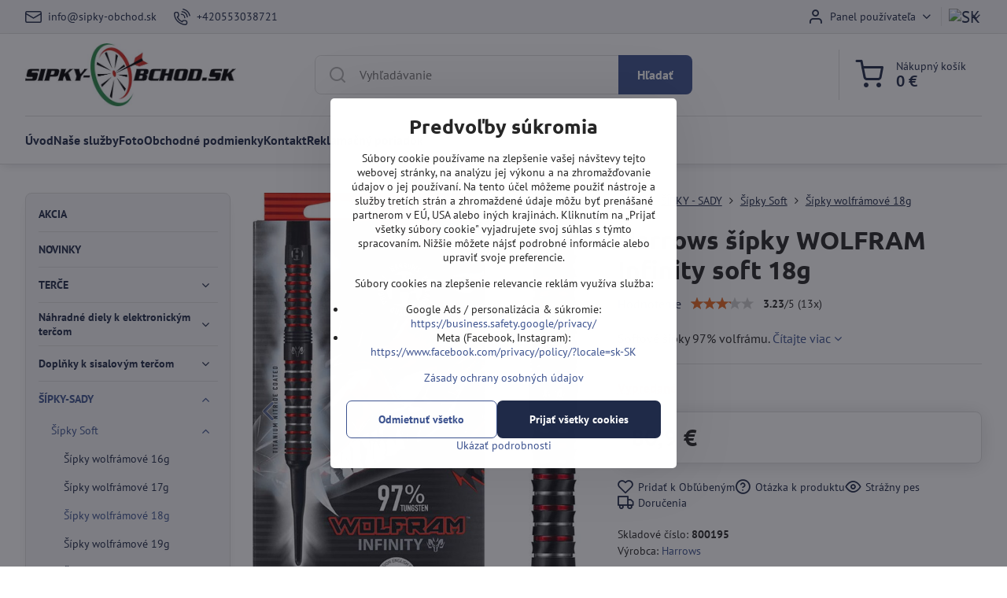

--- FILE ---
content_type: text/html; charset=UTF-8
request_url: https://www.sipky-obchod.sk/p/4779/harrows-sipky-wolfram-infinity-soft-18g
body_size: 34169
content:

<!DOCTYPE html>
<html  data-lang-code="sk" lang="sk" class="no-js s1-hasHeader1 s1-hasFixedCart" data-lssid="cf58356b6c4b">
    <head>
        <meta charset="utf-8">
        		<title>Harrows šípky WOLFRAM Infinity soft 18g | Všetko pre šípkárov.</title>
        		<meta name="viewport" content="width=device-width, initial-scale=1" />
		         
<script data-privacy-group="script">
var FloxSettings = {
'cartItems': {},'cartProducts': {},'cartType': "slider",'loginType': "slider",'regformType': "separate",'langVer': "" 
}; 
 
</script>
<script data-privacy-group="script">
FloxSettings.img_size = { 'min': "50x50",'small': "120x120",'medium': "440x440",'large': "800x800",'max': "1600x1600",'product_antn': "440x440",'product_detail': "800x800" };
</script>
    <template id="privacy_iframe_info">
    <div class="floxIframeBlockedInfo" data-func-text="Funkčné" data-analytic-text="Analytické" data-ad-text="Marketingové" data-nosnippet="1">
    <div class="floxIframeBlockedInfo__common">
        <div class="likeH3">Externý obsah je blokovaný Voľbami súkromia</div>
        <p>Prajete si načítať externý obsah?</p>
    </div>
    <div class="floxIframeBlockedInfo__youtube">
        <div class="likeH3">Videá Youtube sú blokované Voľbami súkromia</div>
        <p>Prajete si načítať Youtube video?</p>
    </div>
    <div class="floxIframeBlockedInfo__buttons">
        <button class="button floxIframeBlockedInfo__once">Povoliť tentokrát</button>
        <button class="button floxIframeBlockedInfo__always" >Povoliť a zapamätať - súhlas s druhom cookie: </button>
    </div>
    <a class="floxIframeBlockedLink__common" href=""><i class="fa fa-external-link"></i> Otvoriť obsah v novom okne</a>
    <a class="floxIframeBlockedLink__youtube" href=""><i class="fa fa-external-link"></i> Otvoriť video v novom okne</a>
</div>
</template>
<script type="text/javascript" data-privacy-group="script">
FloxSettings.options={},FloxSettings.options.MANDATORY=1,FloxSettings.options.FUNC=2,FloxSettings.options.ANALYTIC=4,FloxSettings.options.AD=8;
FloxSettings.options.fullConsent=15;FloxSettings.options.maxConsent=15;FloxSettings.options.consent=0,localStorage.getItem("floxConsent")&&(FloxSettings.options.consent=parseInt(localStorage.getItem("floxConsent")));FloxSettings.options.sync=1;FloxSettings.google_consent2_options={},FloxSettings.google_consent2_options.AD_DATA=1,FloxSettings.google_consent2_options.AD_PERSON=2;FloxSettings.google_consent2_options.consent=-1,localStorage.getItem("floxGoogleConsent2")&&(FloxSettings.google_consent2_options.consent=parseInt(localStorage.getItem("floxGoogleConsent2")));const privacyIsYoutubeUrl=function(e){return e.includes("youtube.com/embed")||e.includes("youtube-nocookie.com/embed")},privacyIsGMapsUrl=function(e){return e.includes("google.com/maps/embed")||/maps\.google\.[a-z]{2,3}\/maps/i.test(e)},privacyGetPrivacyGroup=function(e){var t="";if(e.getAttribute("data-privacy-group")?t=e.getAttribute("data-privacy-group"):e.closest("*[data-privacy-group]")&&(t=e.closest("*[data-privacy-group]").getAttribute("data-privacy-group")),"IFRAME"===e.tagName){let r=e.src||"";privacyIsYoutubeUrl(r)&&(e.setAttribute("data-privacy-group","func"),t="func"),privacyIsGMapsUrl(r)&&(e.setAttribute("data-privacy-group","func"),t="func")}return"regular"===t&&(t="script"),t},privacyBlockScriptNode=function(e){e.type="javascript/blocked";let t=function(r){"javascript/blocked"===e.getAttribute("type")&&r.preventDefault(),e.removeEventListener("beforescriptexecute",t)};e.addEventListener("beforescriptexecute",t)},privacyHandleScriptTag=function(e){let t=privacyGetPrivacyGroup(e);if(t){if("script"===t)return;"mandatory"===t||"func"===t&&FloxSettings.options.consent&FloxSettings.options.FUNC||"analytic"===t&&FloxSettings.options.consent&FloxSettings.options.ANALYTIC||"ad"===t&&FloxSettings.options.consent&FloxSettings.options.AD||privacyBlockScriptNode(e)}else FloxSettings.options.allow_unclassified||privacyBlockScriptNode(e)},privacyShowPlaceholder=function(e){let t=privacyGetPrivacyGroup(e);var r=document.querySelector("#privacy_iframe_info").content.cloneNode(!0),i=r.querySelector(".floxIframeBlockedInfo__always");i.textContent=i.textContent+r.firstElementChild.getAttribute("data-"+t+"-text"),r.firstElementChild.setAttribute("data-"+t,"1"),r.firstElementChild.removeAttribute("data-func-text"),r.firstElementChild.removeAttribute("data-analytic-text"),r.firstElementChild.removeAttribute("data-ad-text");let o=e.parentNode.classList.contains("blockYoutube");if(e.style.height){let a=e.style.height,c=e.style.width;e.setAttribute("data-privacy-style-height",a),r.firstElementChild.style.setProperty("--iframe-h",a),r.firstElementChild.style.setProperty("--iframe-w",c),e.style.height="0"}else if(e.getAttribute("height")){let n=e.getAttribute("height").replace("px",""),l=e.getAttribute("width").replace("px","");e.setAttribute("data-privacy-height",n),n.includes("%")?r.firstElementChild.style.setProperty("--iframe-h",n):r.firstElementChild.style.setProperty("--iframe-h",n+"px"),l.includes("%")?r.firstElementChild.style.setProperty("--iframe-w",l):r.firstElementChild.style.setProperty("--iframe-w",l+"px"),e.setAttribute("height",0)}else if(o&&e.parentNode.style.maxHeight){let s=e.parentNode.style.maxHeight,p=e.parentNode.style.maxWidth;r.firstElementChild.style.setProperty("--iframe-h",s),r.firstElementChild.style.setProperty("--iframe-w",p)}let u=e.getAttribute("data-privacy-src")||"";privacyIsYoutubeUrl(u)?(r.querySelector(".floxIframeBlockedInfo__common").remove(),r.querySelector(".floxIframeBlockedLink__common").remove(),r.querySelector(".floxIframeBlockedLink__youtube").setAttribute("href",u.replace("/embed/","/watch?v="))):u?(r.querySelector(".floxIframeBlockedInfo__youtube").remove(),r.querySelector(".floxIframeBlockedLink__youtube").remove(),r.querySelector(".floxIframeBlockedLink__common").setAttribute("href",u)):(r.querySelector(".floxIframeBlockedInfo__once").remove(),r.querySelector(".floxIframeBlockedInfo__youtube").remove(),r.querySelector(".floxIframeBlockedLink__youtube").remove(),r.querySelector(".floxIframeBlockedLink__common").remove(),r.querySelector(".floxIframeBlockedInfo__always").classList.add("floxIframeBlockedInfo__always--reload")),e.parentNode.insertBefore(r,e.nextSibling),o&&e.parentNode.classList.add("blockYoutube--blocked")},privacyHidePlaceholderIframe=function(e){var t=e.nextElementSibling;if(t&&t.classList.contains("floxIframeBlockedInfo")){let r=e.parentNode.classList.contains("blockYoutube");r&&e.parentNode.classList.remove("blockYoutube--blocked"),e.getAttribute("data-privacy-style-height")?e.style.height=e.getAttribute("data-privacy-style-height"):e.getAttribute("data-privacy-height")?e.setAttribute("height",e.getAttribute("data-privacy-height")):e.classList.contains("invisible")&&e.classList.remove("invisible"),t.remove()}},privacyBlockIframeNode=function(e){var t=e.src||"";""===t&&e.getAttribute("data-src")&&(t=e.getAttribute("data-src")),e.setAttribute("data-privacy-src",t),e.removeAttribute("src"),!e.classList.contains("floxNoPrivacyPlaceholder")&&(!e.style.width||parseInt(e.style.width)>200)&&(!e.getAttribute("width")||parseInt(e.getAttribute("width"))>200)&&(!e.style.height||parseInt(e.style.height)>200)&&(!e.getAttribute("height")||parseInt(e.getAttribute("height"))>200)&&(!e.style.display||"none"!==e.style.display)&&(!e.style.visibility||"hidden"!==e.style.visibility)&&privacyShowPlaceholder(e)},privacyHandleIframeTag=function(e){let t=privacyGetPrivacyGroup(e);if(t){if("script"===t||"mandatory"===t)return;if("func"===t&&FloxSettings.options.consent&FloxSettings.options.FUNC)return;if("analytic"===t&&FloxSettings.options.consent&FloxSettings.options.ANALYTIC||"ad"===t&&FloxSettings.options.consent&FloxSettings.options.AD)return;privacyBlockIframeNode(e)}else{if(FloxSettings.options.allow_unclassified)return;privacyBlockIframeNode(e)}},privacyHandleYoutubeGalleryItem=function(e){if(!(FloxSettings.options.consent&FloxSettings.options.FUNC)){var t=e.closest(".gallery").getAttribute("data-preview-height"),r=e.getElementsByTagName("img")[0],i=r.getAttribute("src").replace(t+"/"+t,"800/800");r.classList.contains("flox-lazy-load")&&(i=r.getAttribute("data-src").replace(t+"/"+t,"800/800")),e.setAttribute("data-href",e.getAttribute("href")),e.setAttribute("href",i),e.classList.replace("ytb","ytbNoConsent")}},privacyBlockPrivacyElementNode=function(e){e.classList.contains("floxPrivacyPlaceholder")?(privacyShowPlaceholder(e),e.classList.add("invisible")):e.style.display="none"},privacyHandlePrivacyElementNodes=function(e){let t=privacyGetPrivacyGroup(e);if(t){if("script"===t||"mandatory"===t)return;if("func"===t&&FloxSettings.options.consent&FloxSettings.options.FUNC)return;if("analytic"===t&&FloxSettings.options.consent&FloxSettings.options.ANALYTIC||"ad"===t&&FloxSettings.options.consent&FloxSettings.options.AD)return;privacyBlockPrivacyElementNode(e)}else{if(FloxSettings.options.allow_unclassified)return;privacyBlockPrivacyElementNode(e)}};function privacyLoadScriptAgain(e){var t=document.getElementsByTagName("head")[0],r=document.createElement("script");r.src=e.getAttribute("src"),t.appendChild(r),e.parentElement.removeChild(e)}function privacyExecuteScriptAgain(e){var t=document.getElementsByTagName("head")[0],r=document.createElement("script");r.textContent=e.textContent,t.appendChild(r),e.parentElement.removeChild(e)}function privacyEnableScripts(){document.querySelectorAll('script[type="javascript/blocked"]').forEach(e=>{let t=privacyGetPrivacyGroup(e);(FloxSettings.options.consent&FloxSettings.options.ANALYTIC&&t.includes("analytic")||FloxSettings.options.consent&FloxSettings.options.AD&&t.includes("ad")||FloxSettings.options.consent&FloxSettings.options.FUNC&&t.includes("func"))&&(e.getAttribute("src")?privacyLoadScriptAgain(e):privacyExecuteScriptAgain(e))})}function privacyEnableIframes(){document.querySelectorAll("iframe[data-privacy-src]").forEach(e=>{let t=privacyGetPrivacyGroup(e);if(!(FloxSettings.options.consent&FloxSettings.options.ANALYTIC&&t.includes("analytic")||FloxSettings.options.consent&FloxSettings.options.AD&&t.includes("ad")||FloxSettings.options.consent&FloxSettings.options.FUNC&&t.includes("func")))return;privacyHidePlaceholderIframe(e);let r=e.getAttribute("data-privacy-src");e.setAttribute("src",r),e.removeAttribute("data-privacy-src")})}function privacyEnableYoutubeGalleryItems(){FloxSettings.options.consent&FloxSettings.options.FUNC&&(document.querySelectorAll(".ytbNoConsent").forEach(e=>{e.setAttribute("href",e.getAttribute("data-href")),e.classList.replace("ytbNoConsent","ytb")}),"function"==typeof initGalleryPlugin&&initGalleryPlugin())}function privacyEnableBlockedContent(e,t){document.querySelectorAll(".floxCaptchaCont").length&&(e&FloxSettings.options.FUNC)!=(t&FloxSettings.options.FUNC)?window.location.reload():(privacyEnableScripts(),privacyEnableIframes(),privacyEnableYoutubeGalleryItems(),"function"==typeof FloxSettings.privacyEnableScriptsCustom&&FloxSettings.privacyEnableScriptsCustom())}
function privacyUpdateConsent(){ FloxSettings.ga4&&"function"==typeof gtag&&gtag("consent","update",{ad_storage:FloxSettings.options.consent&FloxSettings.options.AD?"granted":"denied",analytics_storage:FloxSettings.options.consent&FloxSettings.options.ANALYTIC?"granted":"denied",functionality_storage:FloxSettings.options.consent&FloxSettings.options.FUNC?"granted":"denied",personalization_storage:FloxSettings.options.consent&FloxSettings.options.FUNC?"granted":"denied",security_storage:FloxSettings.options.consent&FloxSettings.options.FUNC?"granted":"denied",ad_user_data:FloxSettings.google_consent2_options.consent>-1&&FloxSettings.google_consent2_options.consent&FloxSettings.google_consent2_options.AD_DATA?"granted":"denied",ad_personalization:FloxSettings.google_consent2_options.consent>-1&&FloxSettings.google_consent2_options.consent&FloxSettings.google_consent2_options.AD_PERSON?"granted":"denied"});if(FloxSettings.sklik&&FloxSettings.sklik.active){var e={rtgId:FloxSettings.sklik.seznam_retargeting_id,consent:FloxSettings.options.consent&&FloxSettings.options.consent&FloxSettings.options.ANALYTIC?1:0};"category"===FloxSettings.sklik.pageType?(e.category=FloxSettings.sklik.category,e.pageType=FloxSettings.sklik.pageType):"offerdetail"===FloxSettings.sklik.pagetype&&(e.itemId=FloxSettings.sklik.itemId,e.pageType=FloxSettings.sklik.pageType),window.rc&&window.rc.retargetingHit&&window.rc.retargetingHit(e)}"function"==typeof loadCartFromLS&&"function"==typeof saveCartToLS&&(loadCartFromLS(),saveCartToLS());}
const observer=new MutationObserver(e=>{e.forEach(({addedNodes:e})=>{e.forEach(e=>{if(FloxSettings.options.consent!==FloxSettings.options.maxConsent){if(1===e.nodeType&&"SCRIPT"===e.tagName)return privacyHandleScriptTag(e);if(1===e.nodeType&&"IFRAME"===e.tagName)return privacyHandleIframeTag(e);if(1===e.nodeType&&"A"===e.tagName&&e.classList.contains("ytb"))return privacyHandleYoutubeGalleryItem(e);if(1===e.nodeType&&"SCRIPT"!==e.tagName&&"IFRAME"!==e.tagName&&e.classList.contains("floxPrivacyElement"))return privacyHandlePrivacyElementNodes(e)}1===e.nodeType&&(e.classList.contains("mainPrivacyModal")||e.classList.contains("mainPrivacyBar"))&&(FloxSettings.options.consent>0&&!FloxSettings.options.forceShow&&-1!==FloxSettings.google_consent2_options.consent?e.style.display="none":FloxSettings.options.consent>0&&-1===FloxSettings.google_consent2_options.consent?e.classList.add("hideBWConsentOptions"):-1!==FloxSettings.google_consent2_options.consent&&e.classList.add("hideGC2ConsentOptions"))})})});observer.observe(document.documentElement,{childList:!0,subtree:!0}),document.addEventListener("DOMContentLoaded",function(){observer.disconnect()});const createElementBackup=document.createElement;document.createElement=function(...e){if("script"!==e[0].toLowerCase())return createElementBackup.bind(document)(...e);let n=createElementBackup.bind(document)(...e);return n.setAttribute("data-privacy-group","script"),n};
</script>

<meta name="referrer" content="no-referrer-when-downgrade">


<link rel="canonical" href="https://www.sipky-obchod.sk/p/4779/harrows-sipky-wolfram-infinity-soft-18g">
    

<meta property="og:title" content="Harrows šípky WOLFRAM Infinity soft 18g">
<meta property="og:site_name" content="Šipky-obchod.sk">

<meta property="og:url" content="https://www.sipky-obchod.sk/p/4779/harrows-sipky-wolfram-infinity-soft-18g">
<meta property="og:description" content="">

<meta name="twitter:card" content="summary_large_image">
<meta name="twitter:title" content="Harrows šípky WOLFRAM Infinity soft 18g">
<meta name="twitter:description" content="">

    <meta property="og:locale" content="sk_SK">

        <meta property="og:type" content="product">
    <meta property="og:image" content="https://www.sipky-obchod.sk/resize/e/1200/630/files/sipky/wolfram/soft/harrows/wolfram-infinity-pack.jpg">  
    <meta name="twitter:image" content="https://www.sipky-obchod.sk/resize/e/1200/630/files/sipky/wolfram/soft/harrows/wolfram-infinity-pack.jpg">
    <link href="https://www.sipky-obchod.sk/resize/e/440/440/files/sipky/wolfram/soft/harrows/wolfram-infinity-pack.jpg" rel="previewimage">
<script data-privacy-group="script" type="application/ld+json">
{
    "@context": "https://schema.org",
    "@type": "WebPage",
    "name": "Harrows šípky WOLFRAM Infinity soft 18g",
    "description": "",
    "image": "https://www.sipky-obchod.sk/resize/e/440/440/files/sipky/wolfram/soft/harrows/wolfram-infinity-pack.jpg"}
</script>
<script data-privacy-group="script" type="application/ld+json">
{
   "@context": "https://schema.org",
    "@type": "Organization",
    "url": "https://sipky-obchod.sk",
            "logo": "https://www.sipky-obchod.sk/files/loga/logo-sk-600.jpg",
        "name": "Šipky-obchod.sk",
    "description": "Špecialista na šípky a terče.",
    "email": "info@sipky-obchod.sk",
    "telephone": "+420553038721",
    "address": {
        "@type": "PostalAddress",
        "streetAddress": "Velflíkova",
        "addressLocality": "Ostrava 30",
        "addressCountry": "CZ",
        "postalCode": "700 30"
    }}
</script>  
<link rel="alternate" type="application/rss+xml" title="RSS feed pre www.sipky-obchod.sk" href="/e/rss/news">

<link rel="dns-prefetch" href="https://www.byznysweb.cz">
<link rel="preconnect" href="https://www.byznysweb.cz/" crossorigin>
<style type="text/css">
        

@font-face {
  font-family: 'PT Sans';
  font-style: normal;
  font-display: swap;
  font-weight: 400;
  src: local(''),
       url('https://www.byznysweb.cz/templates/bw-fonts/pt-sans-v17-latin-ext_latin-regular.woff2') format('woff2'),
       url('https://www.byznysweb.cz/templates/bw-fonts/pt-sans-v17-latin-ext_latin-regular.woff') format('woff');
}


@font-face {
  font-family: 'PT Sans';
  font-style: normal;
  font-display: swap;
  font-weight: 700;
  src: local(''),
       url('https://www.byznysweb.cz/templates/bw-fonts/pt-sans-v17-latin-ext_latin-700.woff2') format('woff2'),
       url('https://www.byznysweb.cz/templates/bw-fonts/pt-sans-v17-latin-ext_latin-700.woff') format('woff');
}

@font-face {
  font-family: 'Ubuntu';
  font-style: normal;
  font-display: swap;
  font-weight: 400;
  src: local(''),
       url('https://www.byznysweb.cz/templates/bw-fonts/ubuntu-v20-latin-ext_latin-regular.woff2') format('woff2'),
       url('https://www.byznysweb.cz/templates/bw-fonts/ubuntu-v20-latin-ext_latin-regular.woff') format('woff');
}


@font-face {
  font-family: 'Ubuntu';
  font-style: normal;
  font-display: swap;
  font-weight: 700;
  src: local(''),
       url('https://www.byznysweb.cz/templates/bw-fonts/ubuntu-v20-latin-ext_latin-700.woff2') format('woff2'),
       url('https://www.byznysweb.cz/templates/bw-fonts/ubuntu-v20-latin-ext_latin-700.woff') format('woff');
}
</style>

<link rel="preload" href="/erp-templates/skins/flat/universal/fonts/fontawesome-webfont.woff2" as="font" type="font/woff2" crossorigin>
<link href="/erp-templates/260119150601/universal.css" rel="stylesheet" type="text/css" media="all">  




<script data-privacy-group="mandatory">
    FloxSettings.trackerData = {
                    'cartIds': []
            };
    </script>    <!-- Global site tag (gtag.js) - Google Analytics -->
    <script async src="https://www.googletagmanager.com/gtag/js?id=G-EZJ72FNPK9" data-privacy-group="regular"></script>    
    <script data-privacy-group="regular">
        window.dataLayer = window.dataLayer || [];
        function gtag(){ dataLayer.push(arguments); }
        if(FloxSettings.options) {
          if(FloxSettings.options.consent) {
            gtag('consent', 'default', {
              'ad_storage': (FloxSettings.options.consent & FloxSettings.options.AD)?'granted':'denied',
              'analytics_storage': (FloxSettings.options.consent & FloxSettings.options.ANALYTIC)?'granted':'denied',
              'functionality_storage': (FloxSettings.options.consent & FloxSettings.options.FUNC)?'granted':'denied',
              'personalization_storage': (FloxSettings.options.consent & FloxSettings.options.FUNC)?'granted':'denied',
              'security_storage': (FloxSettings.options.consent & FloxSettings.options.FUNC)?'granted':'denied',
              'ad_user_data': ((FloxSettings.google_consent2_options.consent > -1) && FloxSettings.google_consent2_options.consent & FloxSettings.google_consent2_options.AD_DATA)?'granted':'denied',
              'ad_personalization': ((FloxSettings.google_consent2_options.consent > -1) && FloxSettings.google_consent2_options.consent & FloxSettings.google_consent2_options.AD_PERSON)?'granted':'denied',
              'wait_for_update': 500
            });  
          } else {
            gtag('consent', 'default', {
              'ad_storage': 'denied',
              'analytics_storage': 'denied',
              'functionality_storage': 'denied',
              'personalization_storage': 'denied',
              'security_storage': 'denied',
              'ad_user_data': 'denied',
              'ad_personalization': 'denied',
              'wait_for_update': 500
            });  
          }
        }
        gtag('js', new Date());
     
        gtag('set', { 'currency': 'EUR' }); 
      
    

    FloxSettings.ga4 = 1;
    FloxSettings.gtagID = 'G-EZJ72FNPK9';
    gtag('config', 'G-EZJ72FNPK9',{  'groups': 'ga4' });   

        gtag('config', 'AW-847467413',{  'send_page_view': false, 'groups': 'ga4' });       
  
    </script>   
 
    <link rel="shortcut icon" href="/files/obrazek-logo/favicon.ico">
    <link rel="icon" href="/files/obrazek-logo/favicon.ico?refresh" type="image/x-icon">

		<script data-privacy-group="script">
			FloxSettings.cartType = "same_page";
			FloxSettings.loginType = "custom";
			FloxSettings.regformType = "custom";
		</script>
												<style>
			:root {
				--s1-accentTransparent: #3E549017;
				--s1-accentComplement: #fff;
				--s1-maccentComplement: #000;
				--s1-menuBgComplementTransparent: #000b;
				--s1-menuBgComplementTransparent2: #0002;
				--s1-menuBgComplement: #000;
				--s1-accentDark: #1f2a48;
			}
		</style>

		</head>
<body class="s1-pt-product  s1-roundedCorners">
    
    <noscript class="noprint">
        <div id="noscript">
            Javascript není prohlížečem podporován nebo je vypnutý. Pro zobrazení stránky tak, jak byla zamýšlena, použijte prohlížeč s podporou JavaScript.
            <br>Pomoc: <a href="https://www.enable-javascript.com/" target="_blank">Enable-Javascript.com</a>.
        </div>
    </noscript>
    
    <div class="oCont remodal-bg">
																																					
						
	
	
	<section class="s1-headerTop s1-headerTop-style1 noprint">
		<div class="s1-cont flex ai-c">
							<div class="s1-headerTop-left">
							<nav class="s1-topNav s1-topNav-auto">
			<ul class="s1-topNav-items">
													<li class="s1-topNav-item">
						<a class="s1-topNav-link" href="mailto:info@sipky-obchod.sk">
							    <i class="navIcon navIconBWSet imgIcon50"><svg xmlns="http://www.w3.org/2000/svg" width="34.079" height="24.679" viewBox="0 0 34.079 24.679" fill="currentColor">
  <path d="M48.018,22.66H21.982a4.027,4.027,0,0,0-4.022,4.022V43.318a4.028,4.028,0,0,0,4.022,4.022H48.018a4.028,4.028,0,0,0,4.022-4.022V26.682A4.027,4.027,0,0,0,48.018,22.66ZM21.982,25.084H48.018a1.6,1.6,0,0,1,1.6,1.6v.843L35.068,36.016l-14.684-8.7v-.629A1.6,1.6,0,0,1,21.982,25.084ZM48.018,44.916H21.982a1.6,1.6,0,0,1-1.6-1.6V30.128l14.061,8.336a1.208,1.208,0,0,0,1.229,0l13.942-8.137V43.318A1.6,1.6,0,0,1,48.018,44.916Z" transform="translate(-17.96 -22.66)"/>
</svg>
</i>

							<span class="s1-topNav-linkText">info@sipky-obchod.sk</span>
						</a>
					</li>
													<li class="s1-topNav-item">
						<a class="s1-topNav-link" href="tel:+420553038721">
							    <i class="navIcon navIconBWSet imgIcon50"><svg xmlns="http://www.w3.org/2000/svg" width="32.363" height="32.696" viewBox="0 0 32.363 32.696" fill="currentColor">
    <path d="M50.089,33.454a1.089,1.089,0,0,1-1.057-.818A16.444,16.444,0,0,0,36.816,20.8a1.085,1.085,0,1,1,.485-2.116A18.64,18.64,0,0,1,51.148,32.1a1.085,1.085,0,0,1-.789,1.319A1.146,1.146,0,0,1,50.089,33.454Z" transform="translate(-18.819 -18.652)"/>
    <path d="M45.271,36.015a1.091,1.091,0,0,1-1.08-.933,11.093,11.093,0,0,0-9.62-9.407,1.085,1.085,0,1,1,.271-2.153A13.276,13.276,0,0,1,46.353,34.778,1.086,1.086,0,0,1,45.425,36,1.151,1.151,0,0,1,45.271,36.015Z" transform="translate(-18.819 -18.652)"/>
    <path d="M40.16,37.721a1.088,1.088,0,0,1-1.091-1.085,5.871,5.871,0,0,0-5.884-5.846,1.085,1.085,0,1,1,0-2.17,8.051,8.051,0,0,1,8.067,8.016A1.089,1.089,0,0,1,40.16,37.721Z" transform="translate(-18.819 -18.652)"/>
    <path d="M40.781,51.348l-.179,0c-6.259-.15-21.417-6.59-21.781-21.646a4.416,4.416,0,0,1,4.195-4.873l1.667-.04c1.493-.022,4.368,1.1,4.478,5.638.1,4.086-1.181,4.893-1.953,5.009a1.073,1.073,0,0,1-.138.013l-.32.007a16.914,16.914,0,0,0,8.062,8.011l.007-.317a1.285,1.285,0,0,1,.012-.138c.118-.767.929-2.037,5.042-1.941,4.569.11,5.709,2.959,5.672,4.451l-.04,1.657a4.594,4.594,0,0,1-.661,2.126A4.425,4.425,0,0,1,40.781,51.348ZM24.763,26.956h-.027L23.069,27c-.491.022-2.123.281-2.066,2.651.352,14.5,15.42,19.427,19.652,19.528,2.388.091,2.645-1.564,2.668-2.063l.04-1.646c.018-.74-.7-2.161-3.542-2.229a6.37,6.37,0,0,0-2.828.344l-.005.2a1.988,1.988,0,0,1-.9,1.613,2.014,2.014,0,0,1-1.841.184,18.874,18.874,0,0,1-9.628-9.568,1.973,1.973,0,0,1,.186-1.828,2.006,2.006,0,0,1,1.622-.9l.2,0a6.306,6.306,0,0,0,.346-2.809C26.911,27.686,25.516,26.956,24.763,26.956Zm10.3,16.612h0Z" transform="translate(-18.819 -18.652)"/>
</svg>
</i>

							<span class="s1-topNav-linkText">+420553038721</span>
						</a>
					</li>
							</ul>
		</nav>
	
				</div>
										<div class="s1-headerTop-right flex ml-a">
											<div class="s1-dropDown s1-loginDropdown">
	<a href="/e/login" class="s1-dropDown-toggler">
		<i class="s1-icon s1-icon-user s1-dropDown-icon" aria-hidden="true"></i>
		<span class="s1-dropDown-title">Panel používateľa</span>
		<i class="fa fa-angle-down s1-dropDown-arrow"></i>
	</a>
	<ul class="s1-dropDown-items">
				<li class="s1-dropDown-item">
			<a class="s1-dropDown-link" href="/e/login" data-remodal-target="s1-acc">
				<i class="s1-icon s1-icon-log-in s1-dropDown-icon"></i>
				<span class="s1-dropDown-title">Prihlásiť sa</span>
			</a>
		</li>
						<li class="s1-dropDown-item">
			<a class="s1-dropDown-link" href="/e/account/register">
				<i class="s1-icon s1-icon-user-plus s1-dropDown-icon"></i>
				<span class="s1-dropDown-title">Registrácia</span>
			</a>
		</li>
    		</ul>
</div>

																	<div class="s1-flags s1-dropDown">
		<button class="s1-flags-currentLang s1-dropDown-toggler">
			<img class="s1-flag-img s1-dropDown-img" src="/erp/images/flags/flat/24/SK.png" alt="SK">
			<i class="fa fa-angle-down s1-dropDown-arrow"></i>
		</button>
		<ul class="s1-flags-dropDown s1-dropDown-items">
											<li class="s1-dropDown-item">
					<a class="s1-flags-lang s1-dropDown-link flag-cz" href="https://www.sipky-obchod.cz/p/4779/:r">
						<img class="s1-flag-img s1-dropDown-img" src="/erp/images/flags/flat/24/CZ.png" alt="CZ">
						    
							<span class="s1-flag-title s1-dropDown-title">Czech Republic</span>
											</a>
				</li>
				        					        									<li class="s1-dropDown-item">
					<a class="s1-flags-lang s1-dropDown-link flag-pl" href="https://www.lotki-sklep.pl/p/4779/:r">
						<img class="s1-flag-img s1-dropDown-img" src="/erp/images/flags/flat/24/PL.png" alt="PL">
						    
							<span class="s1-flag-title s1-dropDown-title">Poland</span>
											</a>
				</li>
				        									<li class="s1-dropDown-item">
					<a class="s1-flags-lang s1-dropDown-link flag-eu" href="https://www.darts-shop.eu/p/4779/:r">
						<img class="s1-flag-img s1-dropDown-img" src="/erp/images/flags/flat/24/EU.png" alt="EU">
						    
							<span class="s1-flag-title s1-dropDown-title">European Union</span>
											</a>
				</li>
				        			</ul>
	</div>

									</div>
					</div>
	</section>
<header class="s1-header s1-header-style1  noprint">
	<section class="s1-header-cont s1-cont flex">
		<div class="s1-header-logo">
							<a class="s1-imglogo" href="/"><img src="/files/loga/logo-sk-600.jpg" alt="Logo"></a>
					</div>
		<div class="s1-header-actions flex">
						<div class="s1-header-search">
				<!-- search activator -->
				<div class="s1-header-action m-hide">
					<a href="/e/search" title="Hľadať" class="s1-header-actionLink s1-searchActivatorJS"><i class="s1-icon s1-icon-search"></i></a>
				</div>
					<form action="/e/search" method="get" class="siteSearchForm s1-topSearch-form">
		<div class="siteSearchCont s1-topSearch">
			<label class="s1-siteSearch-label flex">
				<i class="s1-icon s1-icon-search rm-hide"></i>
				<input data-pages="Stránky" data-products="Produkty" data-categories="Kategórie" data-news="Novinky" data-brands="Výrobca" class="siteSearchInput" id="s1-small-search" placeholder="Vyhľadávanie" name="word" type="text" value="">
				<button class="button" type="submit">Hľadať</button>
			</label>
		</div>
	</form>

			</div>
			
												<!-- cart -->
			<div class="s1-headerCart-outer">
				            
    		<div class="s1-header-action s1-headerCart">
			<a class="s1-header-actionLink smallCart" href="/e/cart/index" title="Nákupný košík">
				<i class="s1-icon s1-icon-shopping-cart"></i>
				<span class="smallCartItems buttonCartInvisible invisible">0</span>
				<div class="s1-scText rl-hide">
					<span class="s1-scTitle">Nákupný košík</span>
					<span class="smallCartTotal smallCartPrice" data-pieces="0">0 €</span>
				</div>
			</a>
			<div id="s1-customSmallCartCont" class="s1-smallCart-wrapper"></div>
		</div>
    
			</div>
			<!-- menu -->
						<div class="s1-header-action l-hide">
				<button aria-label="Menu" class="s1-header-actionLink s1-menuActivatorJS"><i class="s1-icon s1-icon-menu"></i></button>
			</div>
					</div>
	</section>
		<div class="s1-menu-section ">
					<div class="s1-menu-overlay s1-menuActivatorJS l-hide"></div>
			<div class="s1-menu-wrapper">
				<div class="s1-menu-header l-hide">
					Menu
					<span class="s1-menuClose s1-menuActivatorJS">✕</span>
				</div>
				<div class="s1-menu-cont s1-cont">
											     
                                        																														<nav class="s1-menu s1-menu-left">
								<ul class="s1-menu-items">
																	<li class="s1-menu-item  ">
							<a class="s1-menu-link " href="/">
																<span>Úvod</span>
															</a>
													</li>
																	<li class="s1-menu-item  ">
							<a class="s1-menu-link " href="/nase-sluzby">
																<span>Naše služby</span>
															</a>
													</li>
																	<li class="s1-menu-item  ">
							<a class="s1-menu-link " href="/fotogalerie">
																<span>Foto</span>
															</a>
													</li>
																	<li class="s1-menu-item  ">
							<a class="s1-menu-link " href="/obchodni-podminky">
																<span>Obchodné podmienky</span>
															</a>
													</li>
																	<li class="s1-menu-item  ">
							<a class="s1-menu-link " href="/kontakt">
																<span>Kontakt</span>
															</a>
													</li>
																	<li class="s1-menu-item  ">
							<a class="s1-menu-link " href="/reklamacny-poriadok">
																<span>Reklamačný poriadok</span>
															</a>
													</li>
									</ul>
			</nav>
		    
																<div class="s1-menu-categoriesMobile l-hide">
							                        <div id="box-id-flox_side_menu" class="pagebox">
                                                        															<nav class="s1-sideMenu ">
						<ul class="s1-sideMenu-items">
														
										
											<li class="s1-sideMenu-item   ">
							<a class="s1-sideMenu-link " href="/c/akcia">
																<span>AKCIA</span>
															</a>
													</li>
																			
																																																																																																
											<li class="s1-sideMenu-item   ">
							<a class="s1-sideMenu-link " href="/c/novinky">
																<span>NOVINKY</span>
															</a>
													</li>
																			
																																																																																																
											<li class="s1-sideMenu-item  hasSubmenu s1-sideSub-dropdown ">
							<a class="s1-sideMenu-link " href="/c/terce">
																<span>TERČE</span>
								<i class="s1-menuChevron fa fa-angle-right"></i>							</a>
															<ul class="s1-submenu-items level-1">
								<li class="s1-submenu-item level-1    ">
															<a href="/c/terce/terce-elektronicke-dvourade" class="s1-submenu-link ">
						<span>Terče elektronické dvojradové</span>
											</a>
									</li>
								<li class="s1-submenu-item level-1    ">
															<a href="/c/terce/terce-elektronicke-trirade" class="s1-submenu-link ">
						<span>Terče elektronické trojradové</span>
											</a>
									</li>
								<li class="s1-submenu-item level-1    ">
															<a href="/c/terce/terce-sisalove" class="s1-submenu-link ">
						<span>Terče sisalové</span>
											</a>
									</li>
								<li class="s1-submenu-item level-1    ">
															<a href="/c/terce/terce-automaty-nove" class="s1-submenu-link ">
						<span>Terče automaty</span>
											</a>
									</li>
											</ul>
													</li>
																			
																																																																																																
											<li class="s1-sideMenu-item  hasSubmenu s1-sideSub-dropdown ">
							<a class="s1-sideMenu-link " href="/c/nahradne-diely-k-tercom">
																<span>Náhradné diely k elektronickým terčom</span>
								<i class="s1-menuChevron fa fa-angle-right"></i>							</a>
															<ul class="s1-submenu-items level-1">
								<li class="s1-submenu-item level-1    ">
															<a href="/c/nahradne-diely-k-tercom/bulls-dartforce" class="s1-submenu-link ">
						<span>Bulls Dartforce</span>
											</a>
									</li>
								<li class="s1-submenu-item level-1    ">
															<a href="/c/nahradne-diely-k-tercom/bulls-scorpy-flash-lightning-master-score-delta-iv" class="s1-submenu-link ">
						<span>Bulls Scorpy, Flash, Lightning, Master Sc., Delta</span>
											</a>
									</li>
								<li class="s1-submenu-item level-1    ">
															<a href="/c/nahradne-diely-k-tercom/bulls-universum-intro-pro" class="s1-submenu-link ">
						<span>Bulls Universum Intro / Pro</span>
											</a>
									</li>
								<li class="s1-submenu-item level-1    ">
															<a href="/c/nahradne-diely-k-tercom/cyberdine" class="s1-submenu-link ">
						<span>Cyberdine</span>
											</a>
									</li>
								<li class="s1-submenu-item level-1    ">
															<a href="/c/nahradne-diely-k-tercom/diamond-darts" class="s1-submenu-link ">
						<span>Diamond Darts</span>
											</a>
									</li>
								<li class="s1-submenu-item level-1    ">
															<a href="/c/nahradne-diely-k-tercom/echowell" class="s1-submenu-link ">
						<span>Echowell</span>
											</a>
									</li>
								<li class="s1-submenu-item level-1    ">
															<a href="/c/nahradne-diely-k-tercom/karella-cb-25" class="s1-submenu-link ">
						<span>Karella CB-25</span>
											</a>
									</li>
								<li class="s1-submenu-item level-1    ">
															<a href="/c/nahradne-diely-k-tercom/karella-cb-50-cb-90" class="s1-submenu-link ">
						<span>Karella CB-50 / CB-90</span>
											</a>
									</li>
								<li class="s1-submenu-item level-1    ">
															<a href="/c/nahradne-diely-k-tercom/karella-premium-jx-2000" class="s1-submenu-link ">
						<span>Karella Premium / JX 2000</span>
											</a>
									</li>
											</ul>
													</li>
																			
																																																																																																
											<li class="s1-sideMenu-item  hasSubmenu s1-sideSub-dropdown ">
							<a class="s1-sideMenu-link " href="/c/doplnky-k-sisalovym-tercum">
																<span>Doplňky k sisalovým terčom</span>
								<i class="s1-menuChevron fa fa-angle-right"></i>							</a>
															<ul class="s1-submenu-items level-1">
								<li class="s1-submenu-item level-1    ">
															<a href="/c/doplnky-k-sisalovym-tercum/okruzie" class="s1-submenu-link ">
						<span>Okružie</span>
											</a>
									</li>
								<li class="s1-submenu-item level-1    ">
															<a href="/c/doplnky-k-sisalovym-tercum/koberce" class="s1-submenu-link ">
						<span>Koberce</span>
											</a>
									</li>
								<li class="s1-submenu-item level-1    ">
															<a href="/c/doplnky-k-sisalovym-tercum/osvetlenie" class="s1-submenu-link ">
						<span>Osvetlenie</span>
											</a>
									</li>
								<li class="s1-submenu-item level-1    ">
															<a href="/c/doplnky-k-sisalovym-tercum/kabinety" class="s1-submenu-link ">
						<span>Kabinety</span>
											</a>
									</li>
								<li class="s1-submenu-item level-1    ">
															<a href="/c/doplnky-k-sisalovym-tercum/ostatne" class="s1-submenu-link ">
						<span>Ostatné</span>
											</a>
									</li>
											</ul>
													</li>
																			
																																																																																																
											<li class="s1-sideMenu-item  hasSubmenu s1-sideSub-dropdown submenuVisible">
							<a class="s1-sideMenu-link select" href="/c/sipky">
																<span>ŠÍPKY-SADY</span>
								<i class="s1-menuChevron fa fa-angle-right"></i>							</a>
															<ul class="s1-submenu-items level-1">
								<li class="s1-submenu-item level-1  hasSubmenu submenuVisible ">
															<a href="/c/sipky/sipky-soft" class="s1-submenu-link select">
						<span>Šípky Soft</span>
						<i class="s1-menuChevron fa fa-angle-right "></i>					</a>
																		     
                                        														<ul class="s1-submenu-items level-2">
								<li class="s1-submenu-item level-2    ">
															<a href="/c/sipky/sipky-soft/sipky-wolframove-16g" class="s1-submenu-link ">
						<span>Šípky wolfrámové 16g</span>
											</a>
									</li>
								<li class="s1-submenu-item level-2    ">
															<a href="/c/sipky/sipky-soft/sipky-wolframove-17g" class="s1-submenu-link ">
						<span>Šípky wolfrámové 17g</span>
											</a>
									</li>
								<li class="s1-submenu-item level-2   submenuVisible ">
															<a href="/c/sipky/sipky-soft/sipky-wolframove-18g" class="s1-submenu-link select">
						<span>Šípky wolfrámové 18g</span>
											</a>
									</li>
								<li class="s1-submenu-item level-2    ">
															<a href="/c/sipky/sipky-soft/sipky-wolframove-19g" class="s1-submenu-link ">
						<span>Šípky wolfrámové 19g</span>
											</a>
									</li>
								<li class="s1-submenu-item level-2    ">
															<a href="/c/sipky/sipky-soft/sipky-wolframove-20g" class="s1-submenu-link ">
						<span>Šípky wolfrámové 20g</span>
											</a>
									</li>
								<li class="s1-submenu-item level-2    ">
															<a href="/c/sipky/sipky-soft/sipky-wolframove-21g" class="s1-submenu-link ">
						<span>Šípky wolframové 21g</span>
											</a>
									</li>
								<li class="s1-submenu-item level-2    ">
															<a href="/c/sipky/sipky-soft/sipky-wolframove-22g" class="s1-submenu-link ">
						<span>Šípky wolfrámové 22g</span>
											</a>
									</li>
								<li class="s1-submenu-item level-2    ">
															<a href="/c/sipky/sipky-soft/sipky-wolframove-23g" class="s1-submenu-link ">
						<span>Šípky wolfrámové 23g</span>
											</a>
									</li>
								<li class="s1-submenu-item level-2    ">
															<a href="/c/sipky/sipky-soft/sipky-mosadzne-12g" class="s1-submenu-link ">
						<span>Šípky mosadzné 12g</span>
											</a>
									</li>
								<li class="s1-submenu-item level-2    ">
															<a href="/c/sipky/sipky-soft/sipky-mosadzne-14g" class="s1-submenu-link ">
						<span>Šípky mosadzné 14g</span>
											</a>
									</li>
								<li class="s1-submenu-item level-2    ">
															<a href="/c/sipky/sipky-soft/sipky-mosadzne-16g" class="s1-submenu-link ">
						<span>Šípky mosadzné 16g</span>
											</a>
									</li>
								<li class="s1-submenu-item level-2    ">
															<a href="/c/sipky/sipky-soft/sipky-mosadzne-18g" class="s1-submenu-link ">
						<span>Šípky mosadzné 18g</span>
											</a>
									</li>
								<li class="s1-submenu-item level-2    ">
															<a href="/c/sipky/sipky-soft/sipky-mosadzne-19g" class="s1-submenu-link ">
						<span>Šípky mosadzné 19g</span>
											</a>
									</li>
								<li class="s1-submenu-item level-2    ">
															<a href="/c/sipky/sipky-soft/sipky-mosadzne-20g" class="s1-submenu-link ">
						<span>Šípky mosadzné 20g</span>
											</a>
									</li>
								<li class="s1-submenu-item level-2    ">
															<a href="/c/sipky/sipky-soft/sipky-mosadzne-21g" class="s1-submenu-link ">
						<span>Šípky mosadzné 21g</span>
											</a>
									</li>
											</ul>
		    
															</li>
								<li class="s1-submenu-item level-1  hasSubmenu  ">
															<a href="/c/sipky/sipky-steel" class="s1-submenu-link ">
						<span>Šípky Steel</span>
						<i class="s1-menuChevron fa fa-angle-right "></i>					</a>
																		     
                                        														<ul class="s1-submenu-items level-2">
								<li class="s1-submenu-item level-2    ">
															<a href="/c/sipky/sipky-steel/sipky-steel-wolframove-10g" class="s1-submenu-link ">
						<span>Šípky steel wolframové 10g</span>
											</a>
									</li>
								<li class="s1-submenu-item level-2    ">
															<a href="/c/sipky/sipky-steel/sipky-steel-wolframove-12g" class="s1-submenu-link ">
						<span>Šípky steel wolfrámové 12g</span>
											</a>
									</li>
								<li class="s1-submenu-item level-2    ">
															<a href="/c/sipky/sipky-steel/sipky-steel-wolframove-15g" class="s1-submenu-link ">
						<span>Šípky steel wolframové 15g</span>
											</a>
									</li>
								<li class="s1-submenu-item level-2    ">
															<a href="/c/sipky/sipky-steel/sipky-steel-woflramove-17g" class="s1-submenu-link ">
						<span>Šípky steel woflrámové 17g</span>
											</a>
									</li>
								<li class="s1-submenu-item level-2    ">
															<a href="/c/sipky/sipky-steel/sipky-steel-wolframove-18g" class="s1-submenu-link ">
						<span>Šípky steel wolfrámové 18g</span>
											</a>
									</li>
								<li class="s1-submenu-item level-2    ">
															<a href="/c/sipky/sipky-steel/sipky-steel-wolframove-19g" class="s1-submenu-link ">
						<span>Šípky steel wolfrámové 19g</span>
											</a>
									</li>
								<li class="s1-submenu-item level-2    ">
															<a href="/c/sipky/sipky-steel/sipky-steel-wolframove-20g" class="s1-submenu-link ">
						<span>Šípky steel wolfrámové 20g</span>
											</a>
									</li>
								<li class="s1-submenu-item level-2    ">
															<a href="/c/sipky/sipky-steel/sipky-steel-wolframove-21g" class="s1-submenu-link ">
						<span>Šípky steel wolfrámové 21g</span>
											</a>
									</li>
								<li class="s1-submenu-item level-2    ">
															<a href="/c/sipky/sipky-steel/sipky-steel-wolframove-22g" class="s1-submenu-link ">
						<span>Šípky steel wolfrámové 22g</span>
											</a>
									</li>
								<li class="s1-submenu-item level-2    ">
															<a href="/c/sipky/sipky-steel/sipky-steel-wolframove-23g" class="s1-submenu-link ">
						<span>Šípky steel wolfrámové 23g</span>
											</a>
									</li>
								<li class="s1-submenu-item level-2    ">
															<a href="/c/sipky/sipky-steel/sipky-steel-wolframove-24g" class="s1-submenu-link ">
						<span>Šípky steel wolfrámové 24g</span>
											</a>
									</li>
								<li class="s1-submenu-item level-2    ">
															<a href="/c/sipky/sipky-steel/sipky-steel-wolframove-25g" class="s1-submenu-link ">
						<span>Šípky steel wolfrámové 25g</span>
											</a>
									</li>
								<li class="s1-submenu-item level-2    ">
															<a href="/c/sipky/sipky-steel/sipky-steel-wolframove-26g" class="s1-submenu-link ">
						<span>Šípky steel wolfrámové 26g</span>
											</a>
									</li>
								<li class="s1-submenu-item level-2    ">
															<a href="/c/sipky/sipky-steel/sipky-steel-wolframove-27g" class="s1-submenu-link ">
						<span>Šípky steel wolfrámové 27g</span>
											</a>
									</li>
								<li class="s1-submenu-item level-2    ">
															<a href="/c/sipky/sipky-steel/sipky-steel-wolframove-28g" class="s1-submenu-link ">
						<span>Šípky steel wolfrámové 28g</span>
											</a>
									</li>
								<li class="s1-submenu-item level-2    ">
															<a href="/c/sipky/sipky-steel/sipky-steel-wolframove-30g" class="s1-submenu-link ">
						<span>Šípky steel wolfrámové 30g</span>
											</a>
									</li>
								<li class="s1-submenu-item level-2    ">
															<a href="/c/sipky/sipky-steel/sipky-steel-wolframove-32g" class="s1-submenu-link ">
						<span>Šípky steel wolfrámové 32g</span>
											</a>
									</li>
								<li class="s1-submenu-item level-2    ">
															<a href="/c/sipky/sipky-steel/sipky-steel-mosadzne-18g" class="s1-submenu-link ">
						<span>Šípky steel mosadzné 18g</span>
											</a>
									</li>
								<li class="s1-submenu-item level-2    ">
															<a href="/c/sipky/sipky-steel/sipky-steel-mosadzne-19g" class="s1-submenu-link ">
						<span>Šípky steel mosadzné 19g</span>
											</a>
									</li>
								<li class="s1-submenu-item level-2    ">
															<a href="/c/sipky/sipky-steel/sipky-steel-mosazne-20g" class="s1-submenu-link ">
						<span>Šípky steel mosadzné 20g</span>
											</a>
									</li>
								<li class="s1-submenu-item level-2    ">
															<a href="/c/sipky/sipky-steel/sipky-steel-mosazne-21g" class="s1-submenu-link ">
						<span>Šípky steel mosadzné 21g</span>
											</a>
									</li>
								<li class="s1-submenu-item level-2    ">
															<a href="/c/sipky/sipky-steel/sipky-steel-mosazne-22g" class="s1-submenu-link ">
						<span>Šípky steel mosadzné 22g</span>
											</a>
									</li>
								<li class="s1-submenu-item level-2    ">
															<a href="/c/sipky/sipky-steel/sipky-steel-mosazne-23g" class="s1-submenu-link ">
						<span>Šípky steel mosadzné 23g</span>
											</a>
									</li>
								<li class="s1-submenu-item level-2    ">
															<a href="/c/sipky/sipky-steel/sipky-steel-mosazne-24g" class="s1-submenu-link ">
						<span>Šípky steel mosadzné 24g</span>
											</a>
									</li>
								<li class="s1-submenu-item level-2    ">
															<a href="/c/sipky/sipky-steel/sipky-steel-mosadzne-25g" class="s1-submenu-link ">
						<span>Šípky steel mosadzné 25g</span>
											</a>
									</li>
											</ul>
		    
															</li>
								<li class="s1-submenu-item level-1    ">
															<a href="/c/sipky/sipky-krcmove" class="s1-submenu-link ">
						<span>Šípky krčmové</span>
											</a>
									</li>
											</ul>
													</li>
																			
																																																																																																
											<li class="s1-sideMenu-item  hasSubmenu s1-sideSub-dropdown ">
							<a class="s1-sideMenu-link " href="/c/barrels-telicka-sipok">
																<span>BARRELS - TELÍČKA</span>
								<i class="s1-menuChevron fa fa-angle-right"></i>							</a>
															<ul class="s1-submenu-items level-1">
								<li class="s1-submenu-item level-1    ">
															<a href="/c/barrels-telicka-sipok/telicka-sipok-wolframove-14g" class="s1-submenu-link ">
						<span>Barrels Soft Wolfram 14g</span>
											</a>
									</li>
								<li class="s1-submenu-item level-1    ">
															<a href="/c/barrels-telicka-sipok/telicka-sipok-wolframove-16g" class="s1-submenu-link ">
						<span>Barrels Soft Wolfram 16g</span>
											</a>
									</li>
								<li class="s1-submenu-item level-1    ">
															<a href="/c/barrels-telicka-sipok/telicka-sipok-wolframove-18g" class="s1-submenu-link ">
						<span>Barrels Soft Wolfram 18g</span>
											</a>
									</li>
								<li class="s1-submenu-item level-1    ">
															<a href="/c/barrels-telicka-sipok/telicka-sipek-wolframove-20g" class="s1-submenu-link ">
						<span>Barrels Soft Wolfram 20g</span>
											</a>
									</li>
								<li class="s1-submenu-item level-1    ">
															<a href="/c/barrels-telicka-sipok/telicka-steel" class="s1-submenu-link ">
						<span>Barrels Steel</span>
											</a>
									</li>
											</ul>
													</li>
																			
																																																																																																
											<li class="s1-sideMenu-item  hasSubmenu s1-sideSub-dropdown ">
							<a class="s1-sideMenu-link " href="/c/nasadky">
																<span>NÁSADKY</span>
								<i class="s1-menuChevron fa fa-angle-right"></i>							</a>
															<ul class="s1-submenu-items level-1">
								<li class="s1-submenu-item level-1  hasSubmenu  ">
															<a href="/c/nasadky/nasadky-plastove" class="s1-submenu-link ">
						<span>Násadky Plastové</span>
						<i class="s1-menuChevron fa fa-angle-right "></i>					</a>
																		     
                                        														<ul class="s1-submenu-items level-2">
								<li class="s1-submenu-item level-2    ">
															<a href="/c/nasadky/nasadky-plastove/nasadky-plastove-long" class="s1-submenu-link ">
						<span>Násadky Plastové Long</span>
											</a>
									</li>
								<li class="s1-submenu-item level-2    ">
															<a href="/c/nasadky/nasadky-plastove/nasadky-plastove-medium" class="s1-submenu-link ">
						<span>Násadky Plastové Medium</span>
											</a>
									</li>
								<li class="s1-submenu-item level-2    ">
															<a href="/c/nasadky/nasadky-plastove/nasadky-plastove-intermediate" class="s1-submenu-link ">
						<span>Násadky Plastové Intermediate</span>
											</a>
									</li>
								<li class="s1-submenu-item level-2    ">
															<a href="/c/nasadky/nasadky-plastove/nasadky-plastove-short" class="s1-submenu-link ">
						<span>Násadky Plastové Short</span>
											</a>
									</li>
								<li class="s1-submenu-item level-2    ">
															<a href="/c/nasadky/nasadky-plastove/nasadky-plastove-extra-short" class="s1-submenu-link ">
						<span>Násadky Plastové Extra Short</span>
											</a>
									</li>
											</ul>
		    
															</li>
								<li class="s1-submenu-item level-1  hasSubmenu  ">
															<a href="/c/nasadky/nasadky-hlinikove" class="s1-submenu-link ">
						<span>Násadky Hliníkové</span>
						<i class="s1-menuChevron fa fa-angle-right "></i>					</a>
																		     
                                        														<ul class="s1-submenu-items level-2">
								<li class="s1-submenu-item level-2    ">
															<a href="/c/nasadky/nasadky-hlinikove/nasadky-hlinikove-long" class="s1-submenu-link ">
						<span>Násadky Hliníkové Long</span>
											</a>
									</li>
								<li class="s1-submenu-item level-2    ">
															<a href="/c/nasadky/nasadky-hlinikove/nasadky-hlinikove-medium" class="s1-submenu-link ">
						<span>Násadky Hliníkové Medium</span>
											</a>
									</li>
								<li class="s1-submenu-item level-2    ">
															<a href="/c/nasadky/nasadky-hlinikove/nasadky-hlinikove-intermediate" class="s1-submenu-link ">
						<span>Násadky Hliníkové Intermediate</span>
											</a>
									</li>
								<li class="s1-submenu-item level-2    ">
															<a href="/c/nasadky/nasadky-hlinikove/nasadky-hlinikove-short" class="s1-submenu-link ">
						<span>Násadky Hliníkové Short</span>
											</a>
									</li>
								<li class="s1-submenu-item level-2    ">
															<a href="/c/nasadky/nasadky-hlinikove/nasadky-hlinikove-extra-short" class="s1-submenu-link ">
						<span>Násadky Hliníkové Extra Short</span>
											</a>
									</li>
								<li class="s1-submenu-item level-2    ">
															<a href="/c/nasadky/nasadky-hlinikove/nasadky-hlinikove-micro" class="s1-submenu-link ">
						<span>Násadky Hliníkové Micro</span>
											</a>
									</li>
											</ul>
		    
															</li>
								<li class="s1-submenu-item level-1  hasSubmenu  ">
															<a href="/c/nasadky/nasadky-karbonove" class="s1-submenu-link ">
						<span>Násadky Karbónové</span>
						<i class="s1-menuChevron fa fa-angle-right "></i>					</a>
																		     
                                        														<ul class="s1-submenu-items level-2">
								<li class="s1-submenu-item level-2    ">
															<a href="/c/nasadky/nasadky-karbonove/nasadky-karbonove-medium" class="s1-submenu-link ">
						<span>Násadky Karbónové Medium</span>
											</a>
									</li>
								<li class="s1-submenu-item level-2    ">
															<a href="/c/nasadky/nasadky-karbonove/nasadky-karbonove-intermediate" class="s1-submenu-link ">
						<span>Násadky Karbónové Intermediate</span>
											</a>
									</li>
								<li class="s1-submenu-item level-2    ">
															<a href="/c/nasadky/nasadky-karbonove/nasadky-karbonove-short" class="s1-submenu-link ">
						<span>Násadky Karbónové Short</span>
											</a>
									</li>
											</ul>
		    
															</li>
								<li class="s1-submenu-item level-1  hasSubmenu  ">
															<a href="/c/nasadky/nasadky-titanove" class="s1-submenu-link ">
						<span>Násadky Titanové</span>
						<i class="s1-menuChevron fa fa-angle-right "></i>					</a>
																		     
                                        														<ul class="s1-submenu-items level-2">
								<li class="s1-submenu-item level-2    ">
															<a href="/c/nasadky/nasadky-titanove/nasadky-titanove-medium" class="s1-submenu-link ">
						<span>Násadky Titanové Medium</span>
											</a>
									</li>
								<li class="s1-submenu-item level-2    ">
															<a href="/c/nasadky/nasadky-titanove/nasadky-titanove-intermediate" class="s1-submenu-link ">
						<span>Násadky Titanové Intermediate</span>
											</a>
									</li>
								<li class="s1-submenu-item level-2    ">
															<a href="/c/nasadky/nasadky-titanove/nasadky-titanove-short" class="s1-submenu-link ">
						<span>Násadky Titanové Short</span>
											</a>
									</li>
											</ul>
		    
															</li>
								<li class="s1-submenu-item level-1  hasSubmenu  ">
															<a href="/c/nasadky/nasadky-spin-otocne" class="s1-submenu-link ">
						<span>Násadky Spin (otočné)</span>
						<i class="s1-menuChevron fa fa-angle-right "></i>					</a>
																		     
                                        														<ul class="s1-submenu-items level-2">
								<li class="s1-submenu-item level-2    ">
															<a href="/c/nasadky/nasadky-spin-otocne/nasadky-spin-medium" class="s1-submenu-link ">
						<span>Násadky Spin Medium</span>
											</a>
									</li>
								<li class="s1-submenu-item level-2    ">
															<a href="/c/nasadky/nasadky-spin-otocne/nasadky-spin-intermediate" class="s1-submenu-link ">
						<span>Násadky Spin Intermediate</span>
											</a>
									</li>
								<li class="s1-submenu-item level-2    ">
															<a href="/c/nasadky/nasadky-spin-otocne/nasadky-spin-short" class="s1-submenu-link ">
						<span>Násadky Spin Short</span>
											</a>
									</li>
											</ul>
		    
															</li>
								<li class="s1-submenu-item level-1  hasSubmenu  ">
															<a href="/c/nasadky/nasadky-utahovaci" class="s1-submenu-link ">
						<span>Násadky Uťahovací</span>
						<i class="s1-menuChevron fa fa-angle-right "></i>					</a>
																		     
                                        														<ul class="s1-submenu-items level-2">
								<li class="s1-submenu-item level-2    ">
															<a href="/c/nasadky/nasadky-utahovaci/nasadky-utahovaci-medium" class="s1-submenu-link ">
						<span>Násadky Uťahovací Medium</span>
											</a>
									</li>
								<li class="s1-submenu-item level-2    ">
															<a href="/c/nasadky/nasadky-utahovaci/nasadky-utahovaci-intermediate" class="s1-submenu-link ">
						<span>Násadky Uťahovací Intermediate</span>
											</a>
									</li>
								<li class="s1-submenu-item level-2    ">
															<a href="/c/nasadky/nasadky-utahovaci/nasadky-utahovaci-short" class="s1-submenu-link ">
						<span>Násadky Uťahovací Short</span>
											</a>
									</li>
											</ul>
		    
															</li>
								<li class="s1-submenu-item level-1  hasSubmenu  ">
															<a href="/c/nasadky/nasadky-specialne" class="s1-submenu-link ">
						<span>Násadky Špeciálne</span>
						<i class="s1-menuChevron fa fa-angle-right "></i>					</a>
																		     
                                        														<ul class="s1-submenu-items level-2">
								<li class="s1-submenu-item level-2    ">
															<a href="/c/nasadky/nasadky-specialne/nasadky-specialne-medium" class="s1-submenu-link ">
						<span>Násadky Špeciálne Medium</span>
											</a>
									</li>
								<li class="s1-submenu-item level-2    ">
															<a href="/c/nasadky/nasadky-specialne/nasadky-specialne-intermediate" class="s1-submenu-link ">
						<span>Násadky Špeciálne Intermediate</span>
											</a>
									</li>
								<li class="s1-submenu-item level-2    ">
															<a href="/c/nasadky/nasadky-specialne/nasadky-specialne-short" class="s1-submenu-link ">
						<span>Násadky Špeciálne Short</span>
											</a>
									</li>
											</ul>
		    
															</li>
								<li class="s1-submenu-item level-1  hasSubmenu  ">
															<a href="/c/nasadky/nasadky-l-style" class="s1-submenu-link ">
						<span>Násadky L-Style</span>
						<i class="s1-menuChevron fa fa-angle-right "></i>					</a>
																		     
                                        														<ul class="s1-submenu-items level-2">
								<li class="s1-submenu-item level-2    ">
															<a href="/c/nasadky/nasadky-l-style/nasadky-l-style-medium-330" class="s1-submenu-link ">
						<span>Násadky L-Style Medium 330</span>
											</a>
									</li>
								<li class="s1-submenu-item level-2    ">
															<a href="/c/nasadky/nasadky-l-style/nasadky-l-style-intermediate-260" class="s1-submenu-link ">
						<span>Násadky L-Style Intermediate 260</span>
											</a>
									</li>
								<li class="s1-submenu-item level-2    ">
															<a href="/c/nasadky/nasadky-l-style/nasadky-l-style-short-190" class="s1-submenu-link ">
						<span>Násadky L-Style Short 190</span>
											</a>
									</li>
								<li class="s1-submenu-item level-2    ">
															<a href="/c/nasadky/nasadky-l-style/nasadky-l-style-extra-short-130" class="s1-submenu-link ">
						<span>Násadky L-Style Extra Short 130</span>
											</a>
									</li>
											</ul>
		    
															</li>
								<li class="s1-submenu-item level-1  hasSubmenu  ">
															<a href="/c/nasadky/nasadky-m3" class="s1-submenu-link ">
						<span>Násadky M3</span>
						<i class="s1-menuChevron fa fa-angle-right "></i>					</a>
																		     
                                        														<ul class="s1-submenu-items level-2">
								<li class="s1-submenu-item level-2    ">
															<a href="/c/nasadky/nasadky-m3/nasadky-m3-medium" class="s1-submenu-link ">
						<span>Násadky M3 Medium</span>
											</a>
									</li>
								<li class="s1-submenu-item level-2    ">
															<a href="/c/nasadky/nasadky-m3/nasadky-m3-short" class="s1-submenu-link ">
						<span>Násadky M3 Short</span>
											</a>
									</li>
								<li class="s1-submenu-item level-2    ">
															<a href="/c/nasadky/nasadky-m3/nasadky-m3-extra-short" class="s1-submenu-link ">
						<span>Násadky M3 Extra Short</span>
											</a>
									</li>
											</ul>
		    
															</li>
								<li class="s1-submenu-item level-1    ">
															<a href="/c/nasadky/nasadky-clic" class="s1-submenu-link ">
						<span>Násadky Clic</span>
											</a>
									</li>
								<li class="s1-submenu-item level-1    ">
															<a href="/c/nasadky/nasadky-cosmo-darts" class="s1-submenu-link ">
						<span>Násadky Cosmo Darts</span>
											</a>
									</li>
								<li class="s1-submenu-item level-1    ">
															<a href="/c/nasadky/nahradni-dily-k-nasadkam" class="s1-submenu-link ">
						<span>Náhradné diely k násadkám</span>
											</a>
									</li>
											</ul>
													</li>
																			
																																																																																																
											<li class="s1-sideMenu-item  hasSubmenu s1-sideSub-dropdown ">
							<a class="s1-sideMenu-link " href="/c/hroty">
																<span>HROTY</span>
								<i class="s1-menuChevron fa fa-angle-right"></i>							</a>
															<ul class="s1-submenu-items level-1">
								<li class="s1-submenu-item level-1    ">
															<a href="/c/hroty/hroty-soft-zavit-2ba" class="s1-submenu-link ">
						<span>Hroty Soft závit 2BA</span>
											</a>
									</li>
								<li class="s1-submenu-item level-1    ">
															<a href="/c/hroty/hroty-soft-zavit-1-4" class="s1-submenu-link ">
						<span>Hroty Soft závit 1/4</span>
											</a>
									</li>
								<li class="s1-submenu-item level-1    ">
															<a href="/c/hroty/hroty-soft-zavit-m3" class="s1-submenu-link ">
						<span>Hroty Soft závit M3</span>
											</a>
									</li>
								<li class="s1-submenu-item level-1    ">
															<a href="/c/hroty/hroty-steel-zavit-2ba" class="s1-submenu-link ">
						<span>Hroty Steel závit 2BA</span>
											</a>
									</li>
								<li class="s1-submenu-item level-1    ">
															<a href="/c/hroty/hroty-pre-steelove-sipky" class="s1-submenu-link ">
						<span>Hroty pre steelové šípky</span>
											</a>
									</li>
								<li class="s1-submenu-item level-1    ">
															<a href="/c/hroty/hroty-steel-swiss-point" class="s1-submenu-link ">
						<span>Hroty Steel SWISS Point</span>
											</a>
									</li>
											</ul>
													</li>
																			
																																																																																																
											<li class="s1-sideMenu-item  hasSubmenu s1-sideSub-dropdown ">
							<a class="s1-sideMenu-link " href="/c/letky">
																<span>LETKY</span>
								<i class="s1-menuChevron fa fa-angle-right"></i>							</a>
															<ul class="s1-submenu-items level-1">
								<li class="s1-submenu-item level-1    ">
															<a href="/c/letky/letky-rock-legends" class="s1-submenu-link ">
						<span>Letky Rock Legends</span>
											</a>
									</li>
								<li class="s1-submenu-item level-1    ">
															<a href="/c/letky/letky-power-max-300-micron" class="s1-submenu-link ">
						<span>Letky Power Max 300 micron</span>
											</a>
									</li>
								<li class="s1-submenu-item level-1    ">
															<a href="/c/letky/letky-standard-siroke" class="s1-submenu-link ">
						<span>Letky Štandard (široké)</span>
											</a>
									</li>
								<li class="s1-submenu-item level-1    ">
															<a href="/c/letky/letky-slim" class="s1-submenu-link ">
						<span>Letky Slim</span>
											</a>
									</li>
								<li class="s1-submenu-item level-1    ">
															<a href="/c/letky/letky-pear" class="s1-submenu-link ">
						<span>Letky Pear</span>
											</a>
									</li>
								<li class="s1-submenu-item level-1    ">
															<a href="/c/letky/letky-kite" class="s1-submenu-link ">
						<span>Letky Kite</span>
											</a>
									</li>
								<li class="s1-submenu-item level-1    ">
															<a href="/c/letky/letky-freestyle" class="s1-submenu-link ">
						<span>Letky Freestyle</span>
											</a>
									</li>
								<li class="s1-submenu-item level-1    ">
															<a href="/c/letky/letky-vapor" class="s1-submenu-link ">
						<span>Letky Vapor</span>
											</a>
									</li>
								<li class="s1-submenu-item level-1    ">
															<a href="/c/letky/letky-ten-x" class="s1-submenu-link ">
						<span>letky Ten-X</span>
											</a>
									</li>
								<li class="s1-submenu-item level-1    ">
															<a href="/c/letky/letky-mini" class="s1-submenu-link ">
						<span>Letky Mini</span>
											</a>
									</li>
								<li class="s1-submenu-item level-1    ">
															<a href="/c/letky/letky-v-standard" class="s1-submenu-link ">
						<span>Letky V-Standard</span>
											</a>
									</li>
								<li class="s1-submenu-item level-1    ">
															<a href="/c/letky/letky-velos" class="s1-submenu-link ">
						<span>Letky Velos</span>
											</a>
									</li>
								<li class="s1-submenu-item level-1    ">
															<a href="/c/letky/letky-nitro-flite" class="s1-submenu-link ">
						<span>Letky Nitro Flite</span>
											</a>
									</li>
								<li class="s1-submenu-item level-1    ">
															<a href="/c/letky/letky-fusion" class="s1-submenu-link ">
						<span>Letky Fusion</span>
											</a>
									</li>
								<li class="s1-submenu-item level-1    ">
															<a href="/c/letky/letky-k-flex" class="s1-submenu-link ">
						<span>Letky K-Flex</span>
											</a>
									</li>
								<li class="s1-submenu-item level-1  hasSubmenu  ">
															<a href="/c/letky/letky-condor" class="s1-submenu-link ">
						<span>Letky Condor</span>
						<i class="s1-menuChevron fa fa-angle-right "></i>					</a>
																		     
                                        														<ul class="s1-submenu-items level-2">
								<li class="s1-submenu-item level-2    ">
															<a href="/c/letky/letky-condor/axe" class="s1-submenu-link ">
						<span>Axe</span>
											</a>
									</li>
								<li class="s1-submenu-item level-2    ">
															<a href="/c/letky/letky-condor/axe-120" class="s1-submenu-link ">
						<span>Axe 120</span>
											</a>
									</li>
								<li class="s1-submenu-item level-2    ">
															<a href="/c/letky/letky-condor/axe-logo" class="s1-submenu-link ">
						<span>Axe Logo</span>
											</a>
									</li>
								<li class="s1-submenu-item level-2    ">
															<a href="/c/letky/letky-condor/axe-neon" class="s1-submenu-link ">
						<span>Axe Neon</span>
											</a>
									</li>
								<li class="s1-submenu-item level-2    ">
															<a href="/c/letky/letky-condor/axe-gradation" class="s1-submenu-link ">
						<span>Axe Gradation</span>
											</a>
									</li>
								<li class="s1-submenu-item level-2    ">
															<a href="/c/letky/letky-condor/zero-stress" class="s1-submenu-link ">
						<span>Zero-Stress</span>
											</a>
									</li>
											</ul>
		    
															</li>
								<li class="s1-submenu-item level-1    ">
															<a href="/c/letky/force-90" class="s1-submenu-link ">
						<span>Force 90</span>
											</a>
									</li>
								<li class="s1-submenu-item level-1    ">
															<a href="/c/letky/letky-union" class="s1-submenu-link ">
						<span>Letky Union</span>
											</a>
									</li>
								<li class="s1-submenu-item level-1    ">
															<a href="/c/letky/letky-robson" class="s1-submenu-link ">
						<span>Letky Robson</span>
											</a>
									</li>
								<li class="s1-submenu-item level-1    ">
															<a href="/c/letky/letky-airwing" class="s1-submenu-link ">
						<span>Letky Airwing</span>
											</a>
									</li>
								<li class="s1-submenu-item level-1    ">
															<a href="/c/letky/letky-platene" class="s1-submenu-link ">
						<span>Letky Plátené</span>
											</a>
									</li>
								<li class="s1-submenu-item level-1    ">
															<a href="/c/letky/letky-clic" class="s1-submenu-link ">
						<span>Letky Clic</span>
											</a>
									</li>
								<li class="s1-submenu-item level-1    ">
															<a href="/c/letky/letky-cosmo-darts" class="s1-submenu-link ">
						<span>Letky Cosmo Darts</span>
											</a>
									</li>
								<li class="s1-submenu-item level-1  hasSubmenu  ">
															<a href="/c/letky/letky-erotic" class="s1-submenu-link ">
						<span>Letky Erotic</span>
						<i class="s1-menuChevron fa fa-angle-right "></i>					</a>
																		     
                                        														<ul class="s1-submenu-items level-2">
								<li class="s1-submenu-item level-2    ">
															<a href="/c/letky/letky-erotic/letky-erotic-standard" class="s1-submenu-link ">
						<span>Letky Erotic štandard</span>
											</a>
									</li>
								<li class="s1-submenu-item level-2    ">
															<a href="/c/letky/letky-erotic/letky-erotic-slim" class="s1-submenu-link ">
						<span>Letky Erotic Slim</span>
											</a>
									</li>
											</ul>
		    
															</li>
								<li class="s1-submenu-item level-1    ">
															<a href="/c/letky/sady-letek" class="s1-submenu-link ">
						<span>Sady letiek</span>
											</a>
									</li>
								<li class="s1-submenu-item level-1  hasSubmenu  ">
															<a href="/c/letky/letky-champagne" class="s1-submenu-link ">
						<span>Letky Champagne</span>
						<i class="s1-menuChevron fa fa-angle-right "></i>					</a>
																		     
                                        														<ul class="s1-submenu-items level-2">
								<li class="s1-submenu-item level-2    ">
															<a href="/c/letky/letky-champagne/letky-champagne-flight" class="s1-submenu-link ">
						<span>letky Champagne Flight</span>
											</a>
									</li>
								<li class="s1-submenu-item level-2    ">
															<a href="/c/letky/letky-champagne/letky-champagne-flight-integrated" class="s1-submenu-link ">
						<span>letky Champagne Flight integrated</span>
											</a>
									</li>
											</ul>
		    
															</li>
								<li class="s1-submenu-item level-1    ">
															<a href="/c/letky/letky-vortex" class="s1-submenu-link ">
						<span>Letky Vortex</span>
											</a>
									</li>
								<li class="s1-submenu-item level-1    ">
															<a href="/c/letky/pvc-letky-krcmove" class="s1-submenu-link ">
						<span>PVC letky krčmové</span>
											</a>
									</li>
											</ul>
													</li>
																			
																																																																																																
											<li class="s1-sideMenu-item   ">
							<a class="s1-sideMenu-link " href="/c/sady-letky-nasadky">
																<span>SADY Letky + Násadky</span>
															</a>
													</li>
																			
																																																																																																
											<li class="s1-sideMenu-item  hasSubmenu s1-sideSub-dropdown ">
							<a class="s1-sideMenu-link " href="/c/sipkove-puzdra">
																<span>ŠÍPKOVÉ PÚZDRA</span>
								<i class="s1-menuChevron fa fa-angle-right"></i>							</a>
															<ul class="s1-submenu-items level-1">
								<li class="s1-submenu-item level-1    ">
															<a href="/c/sipkove-puzdra/puzdra-kufriky" class="s1-submenu-link ">
						<span>Púzdra kufríky</span>
											</a>
									</li>
								<li class="s1-submenu-item level-1    ">
															<a href="/c/sipkove-puzdra/penalova-na-zip" class="s1-submenu-link ">
						<span>Penálová na zip</span>
											</a>
									</li>
								<li class="s1-submenu-item level-1    ">
															<a href="/c/sipkove-puzdra/puzdra-ostatni" class="s1-submenu-link ">
						<span>Púzdra ostatné</span>
											</a>
									</li>
											</ul>
													</li>
																			
																																																																																																
											<li class="s1-sideMenu-item  hasSubmenu s1-sideSub-dropdown ">
							<a class="s1-sideMenu-link " href="/c/doplnky">
																<span>ŠÍPKOVÉ DOPLNKY</span>
								<i class="s1-menuChevron fa fa-angle-right"></i>							</a>
															<ul class="s1-submenu-items level-1">
								<li class="s1-submenu-item level-1    ">
															<a href="/c/doplnky/protectory" class="s1-submenu-link ">
						<span>Protectory</span>
											</a>
									</li>
								<li class="s1-submenu-item level-1    ">
															<a href="/c/doplnky/gumicky-pruzinky" class="s1-submenu-link ">
						<span>Gumičky, pružinky, krúžky, korunky</span>
											</a>
									</li>
								<li class="s1-submenu-item level-1    ">
															<a href="/c/doplnky/doplnky-ostatne" class="s1-submenu-link ">
						<span>Doplnky ostatné</span>
											</a>
									</li>
								<li class="s1-submenu-item level-1    ">
															<a href="/c/doplnky/kluce-brusiky-vosky" class="s1-submenu-link ">
						<span>Kľúče, brúsiky, vosky</span>
											</a>
									</li>
								<li class="s1-submenu-item level-1    ">
															<a href="/c/doplnky/dresy-oblecenie" class="s1-submenu-link ">
						<span>Dresy, oblečenie</span>
											</a>
									</li>
											</ul>
													</li>
																			
																																																																																																
											<li class="s1-sideMenu-item  hasSubmenu s1-sideSub-dropdown ">
							<a class="s1-sideMenu-link " href="/c/pohary">
																<span>POHÁRE</span>
								<i class="s1-menuChevron fa fa-angle-right"></i>							</a>
															<ul class="s1-submenu-items level-1">
								<li class="s1-submenu-item level-1    ">
															<a href="/c/pohary/sipkove-trofeje" class="s1-submenu-link ">
						<span>Šípkové trofeje</span>
											</a>
									</li>
								<li class="s1-submenu-item level-1    ">
															<a href="/c/pohary/pohare-super-ekonomy" class="s1-submenu-link ">
						<span>Poháre Super Ekonomy</span>
											</a>
									</li>
								<li class="s1-submenu-item level-1    ">
															<a href="/c/pohary/pohare-ekonomy" class="s1-submenu-link ">
						<span>Poháre Ekonomy</span>
											</a>
									</li>
								<li class="s1-submenu-item level-1  hasSubmenu  ">
															<a href="/c/pohary/medaile" class="s1-submenu-link ">
						<span>Medaile</span>
						<i class="s1-menuChevron fa fa-angle-right "></i>					</a>
																		     
                                        														<ul class="s1-submenu-items level-2">
								<li class="s1-submenu-item level-2    ">
															<a href="/c/pohary/medaile/akrylatove-medaile" class="s1-submenu-link ">
						<span>Akrylátové Medaile</span>
											</a>
									</li>
								<li class="s1-submenu-item level-2    ">
															<a href="/c/pohary/medaile/kovove-medaile" class="s1-submenu-link ">
						<span>Kovové medaile</span>
											</a>
									</li>
								<li class="s1-submenu-item level-2    ">
															<a href="/c/pohary/medaile/kovove-s-potiskem" class="s1-submenu-link ">
						<span>Kovové s potiskem</span>
											</a>
									</li>
											</ul>
		    
															</li>
								<li class="s1-submenu-item level-1    ">
															<a href="/c/pohary/stitky-na-pohary" class="s1-submenu-link ">
						<span>štítky na poháre</span>
											</a>
									</li>
								<li class="s1-submenu-item level-1    ">
															<a href="/c/pohary/emblemy" class="s1-submenu-link ">
						<span>Emblémy</span>
											</a>
									</li>
								<li class="s1-submenu-item level-1    ">
															<a href="/c/pohary/vrchnaky-na-pohare" class="s1-submenu-link ">
						<span>Vrchnáky na poháre</span>
											</a>
									</li>
											</ul>
													</li>
																			
																																																																																																
											<li class="s1-sideMenu-item   ">
							<a class="s1-sideMenu-link " href="/c/darcekove-poukazy">
																<span>DARČEKOVÉ POUKAZY</span>
															</a>
													</li>
																			
										
											<li class="s1-sideMenu-item   ">
							<a class="s1-sideMenu-link " href="/c/personalised">
																<span>PERSONALISED</span>
															</a>
													</li>
												</ul>
		</nav>
	
                             
            </div> 
    
						</div>
					
										<div class="s1-menu-addon s1-menuAddon-sidemenu m-hide">
								<nav class="s1-topNav s1-topNav-auto">
			<ul class="s1-topNav-items">
													<li class="s1-topNav-item">
						<a class="s1-topNav-link" href="mailto:info@sipky-obchod.sk">
							    <i class="navIcon navIconBWSet imgIcon50"><svg xmlns="http://www.w3.org/2000/svg" width="34.079" height="24.679" viewBox="0 0 34.079 24.679" fill="currentColor">
  <path d="M48.018,22.66H21.982a4.027,4.027,0,0,0-4.022,4.022V43.318a4.028,4.028,0,0,0,4.022,4.022H48.018a4.028,4.028,0,0,0,4.022-4.022V26.682A4.027,4.027,0,0,0,48.018,22.66ZM21.982,25.084H48.018a1.6,1.6,0,0,1,1.6,1.6v.843L35.068,36.016l-14.684-8.7v-.629A1.6,1.6,0,0,1,21.982,25.084ZM48.018,44.916H21.982a1.6,1.6,0,0,1-1.6-1.6V30.128l14.061,8.336a1.208,1.208,0,0,0,1.229,0l13.942-8.137V43.318A1.6,1.6,0,0,1,48.018,44.916Z" transform="translate(-17.96 -22.66)"/>
</svg>
</i>

							<span class="s1-topNav-linkText">info@sipky-obchod.sk</span>
						</a>
					</li>
													<li class="s1-topNav-item">
						<a class="s1-topNav-link" href="tel:+420553038721">
							    <i class="navIcon navIconBWSet imgIcon50"><svg xmlns="http://www.w3.org/2000/svg" width="32.363" height="32.696" viewBox="0 0 32.363 32.696" fill="currentColor">
    <path d="M50.089,33.454a1.089,1.089,0,0,1-1.057-.818A16.444,16.444,0,0,0,36.816,20.8a1.085,1.085,0,1,1,.485-2.116A18.64,18.64,0,0,1,51.148,32.1a1.085,1.085,0,0,1-.789,1.319A1.146,1.146,0,0,1,50.089,33.454Z" transform="translate(-18.819 -18.652)"/>
    <path d="M45.271,36.015a1.091,1.091,0,0,1-1.08-.933,11.093,11.093,0,0,0-9.62-9.407,1.085,1.085,0,1,1,.271-2.153A13.276,13.276,0,0,1,46.353,34.778,1.086,1.086,0,0,1,45.425,36,1.151,1.151,0,0,1,45.271,36.015Z" transform="translate(-18.819 -18.652)"/>
    <path d="M40.16,37.721a1.088,1.088,0,0,1-1.091-1.085,5.871,5.871,0,0,0-5.884-5.846,1.085,1.085,0,1,1,0-2.17,8.051,8.051,0,0,1,8.067,8.016A1.089,1.089,0,0,1,40.16,37.721Z" transform="translate(-18.819 -18.652)"/>
    <path d="M40.781,51.348l-.179,0c-6.259-.15-21.417-6.59-21.781-21.646a4.416,4.416,0,0,1,4.195-4.873l1.667-.04c1.493-.022,4.368,1.1,4.478,5.638.1,4.086-1.181,4.893-1.953,5.009a1.073,1.073,0,0,1-.138.013l-.32.007a16.914,16.914,0,0,0,8.062,8.011l.007-.317a1.285,1.285,0,0,1,.012-.138c.118-.767.929-2.037,5.042-1.941,4.569.11,5.709,2.959,5.672,4.451l-.04,1.657a4.594,4.594,0,0,1-.661,2.126A4.425,4.425,0,0,1,40.781,51.348ZM24.763,26.956h-.027L23.069,27c-.491.022-2.123.281-2.066,2.651.352,14.5,15.42,19.427,19.652,19.528,2.388.091,2.645-1.564,2.668-2.063l.04-1.646c.018-.74-.7-2.161-3.542-2.229a6.37,6.37,0,0,0-2.828.344l-.005.2a1.988,1.988,0,0,1-.9,1.613,2.014,2.014,0,0,1-1.841.184,18.874,18.874,0,0,1-9.628-9.568,1.973,1.973,0,0,1,.186-1.828,2.006,2.006,0,0,1,1.622-.9l.2,0a6.306,6.306,0,0,0,.346-2.809C26.911,27.686,25.516,26.956,24.763,26.956Zm10.3,16.612h0Z" transform="translate(-18.819 -18.652)"/>
</svg>
</i>

							<span class="s1-topNav-linkText">+420553038721</span>
						</a>
					</li>
							</ul>
		</nav>
	
					</div>
					
										<div class="s1-menu-addon s1-menuAddon-account m-hide">
						<div class="s1-dropDown s1-loginDropdown">
	<a href="/e/login" class="s1-dropDown-toggler">
		<i class="s1-icon s1-icon-user s1-dropDown-icon" aria-hidden="true"></i>
		<span class="s1-dropDown-title">Panel používateľa</span>
		<i class="fa fa-angle-down s1-dropDown-arrow"></i>
	</a>
	<ul class="s1-dropDown-items">
				<li class="s1-dropDown-item">
			<a class="s1-dropDown-link" href="/e/login" data-remodal-target="s1-acc">
				<i class="s1-icon s1-icon-log-in s1-dropDown-icon"></i>
				<span class="s1-dropDown-title">Prihlásiť sa</span>
			</a>
		</li>
						<li class="s1-dropDown-item">
			<a class="s1-dropDown-link" href="/e/account/register">
				<i class="s1-icon s1-icon-user-plus s1-dropDown-icon"></i>
				<span class="s1-dropDown-title">Registrácia</span>
			</a>
		</li>
    		</ul>
</div>

					</div>
					
										<div class="s1-menu-addon s1-menuAddon-flags m-hide">
							<div class="s1-flags s1-dropDown">
		<button class="s1-flags-currentLang s1-dropDown-toggler">
			<img class="s1-flag-img s1-dropDown-img" src="/erp/images/flags/flat/24/SK.png" alt="SK">
			<i class="fa fa-angle-down s1-dropDown-arrow"></i>
		</button>
		<ul class="s1-flags-dropDown s1-dropDown-items">
											<li class="s1-dropDown-item">
					<a class="s1-flags-lang s1-dropDown-link flag-cz" href="https://www.sipky-obchod.cz/p/4779/:r">
						<img class="s1-flag-img s1-dropDown-img" src="/erp/images/flags/flat/24/CZ.png" alt="CZ">
						    
							<span class="s1-flag-title s1-dropDown-title">Czech Republic</span>
											</a>
				</li>
				        					        									<li class="s1-dropDown-item">
					<a class="s1-flags-lang s1-dropDown-link flag-pl" href="https://www.lotki-sklep.pl/p/4779/:r">
						<img class="s1-flag-img s1-dropDown-img" src="/erp/images/flags/flat/24/PL.png" alt="PL">
						    
							<span class="s1-flag-title s1-dropDown-title">Poland</span>
											</a>
				</li>
				        									<li class="s1-dropDown-item">
					<a class="s1-flags-lang s1-dropDown-link flag-eu" href="https://www.darts-shop.eu/p/4779/:r">
						<img class="s1-flag-img s1-dropDown-img" src="/erp/images/flags/flat/24/EU.png" alt="EU">
						    
							<span class="s1-flag-title s1-dropDown-title">European Union</span>
											</a>
				</li>
				        			</ul>
	</div>

					</div>
					
									</div>
			</div>
			</div>
</header>
			<div class="s1-scrollObserve" data-body-class="scrolled"></div>

			
			
														
			
						
									
						
			
							<div id="main" class="basic">
					<div class="iCont s1-layout-basic_w">
						<div id="content" class="mainColumn s1-mainColumn">
    	



	
	

		
									
									
									
									
							


	
								
			
				
	
			
	


				<div class="s1-detailOuter">
		<div id="product-detail" class="boxNP" itemscope itemtype="https://schema.org/Product" data-product-id="4779">
			<article class="product boxRow">
						<script data-privacy-group="regular">
		FloxSettings.currencySettings = {
			symbol: '€',
			position: 'after',
			round: 1,
			decimals: 1,
			decimal_mark: ',',
			thousands_sep: ''
		};
	</script>

<div class="s1-detailTop s1-detailWithoutCart">
		<form class="productForm customCart inDetail" data-value="65.8" data-product-id="4779" data-lang-id="2" data-currency-id="3" action="/e/cart/add" method="post">
					<div class="column2detail">
			<div class="detailLeftCol">
																								
			
	<div class="s1-detailImgOuter">
		<div class="detailImage s1-wGallery">
			<div class="linkImage s1-detailImg-main " data-pswp-src="/resize/e/1600/1600/files/sipky/wolfram/soft/harrows/wolfram-infinity-pack.jpg" title="Harrows šípky WOLFRAM Infinity soft 18g" target="_blank">
				<img id="product-image" src="/resize/e/800/800/files/sipky/wolfram/soft/harrows/wolfram-infinity-pack.jpg" alt="Harrows šípky WOLFRAM Infinity soft 18g" title="Harrows šípky WOLFRAM Infinity soft 18g" data-width="800" data-height="800" fetchpriority="high">
			</div>
			<meta itemprop="image" content="https://www.sipky-obchod.sk/resize/e/1600/1600/files/sipky/wolfram/soft/harrows/wolfram-infinity-pack.jpg">
							<span class="s1-mainImg-arrow s1-mainImg-arrowNext"></span>
				<span class="s1-mainImg-arrow s1-mainImg-arrowPrev"></span>
						
			<span class="hasDiscount s1-discountBedge-detail  invisible">
				<span class="s1-discountBedge">
					<span class="s1-discountBedge-title beforeDiscountTaxValue">
													80,9 €											</span>
					<span class="s1-discountBedge-value discountPercent">0%</span>
											<span class="s1-discountBedge-priceValue invisible">
															-<span class="discountTaxValue">0 €</span>
													</span>
									</span>
			</span>
		</div>
					<div class="s1-detailGallery">
				<div class="s1-slider-cont">
					<div class="gallery s1-imgGallery">
												<figure class="galleryItem s1-detailGallery-thumb active  " data-full="/resize/e/1600/1600/files/sipky/wolfram/soft/harrows/wolfram-infinity-pack.jpg" data-preview="/resize/e/800/800/files/sipky/wolfram/soft/harrows/wolfram-infinity-pack.jpg" itemscope="" itemtype="https://schema.org/ImageObject" >
							<span id="gi-p4779-001" class="s1-imgGallery-link invisible" data-pswp-src="/resize/e/1600/1600/files/sipky/wolfram/soft/harrows/wolfram-infinity-pack.jpg" data-title="Harrows šípky WOLFRAM Infinity soft 18g" ></span>

							<span class="linkImage s1-detailGallery-img" itemprop="contentURL" >
								<img src="/resize/e/120/120/files/sipky/wolfram/soft/harrows/wolfram-infinity-pack.jpg"
									alt="Harrows šípky WOLFRAM Infinity soft 18g"
									title="Harrows šípky WOLFRAM Infinity soft 18g"									itemprop="thumbnailUrl"
								>
								<meta itemprop="url" content="https://www.sipky-obchod.sk/p/4779/harrows-sipky-wolfram-infinity-soft-18g/#gi-p4779-001">
							</span>
															<figcaption class="galleryItemTitle" itemprop="name">Harrows šípky WOLFRAM Infinity soft 18g</figcaption>
													</figure>
												<figure class="galleryItem s1-detailGallery-thumb   " data-full="/resize/e/1600/1600/files/sipky/wolfram/soft/harrows/wolfram-infinity-dart.jpg" data-preview="/resize/e/800/800/files/sipky/wolfram/soft/harrows/wolfram-infinity-dart.jpg" itemscope="" itemtype="https://schema.org/ImageObject" >
							<span id="gi-p4779-4415" class="s1-imgGallery-link invisible" data-pswp-src="/resize/e/1600/1600/files/sipky/wolfram/soft/harrows/wolfram-infinity-dart.jpg" data-title="Harrows šípky WOLFRAM Infinity soft 18g" ></span>

							<span class="linkImage s1-detailGallery-img" itemprop="contentURL" >
								<img src="/resize/e/120/120/files/sipky/wolfram/soft/harrows/wolfram-infinity-dart.jpg"
									alt="Harrows šípky WOLFRAM Infinity soft 18g"
									title="Harrows šípky WOLFRAM Infinity soft 18g"									itemprop="thumbnailUrl"
								>
								<meta itemprop="url" content="https://www.sipky-obchod.sk/p/4779/harrows-sipky-wolfram-infinity-soft-18g/#gi-p4779-4415">
							</span>
															<figcaption class="galleryItemTitle" itemprop="name">Harrows šípky WOLFRAM Infinity soft 18g</figcaption>
													</figure>
											</div>
				</div>
			</div>
			</div>

			</div>
	        <div class="detailRightCol">
				<div class="s1-detailTop s1-detailTop-info">
											<ul class="breadcrumbs" itemscope itemtype="https://schema.org/BreadcrumbList">
					    <li class="s1-bc-rm-hide">
        <a href="/">
            <span>Úvod</span>
        </a>
    </li>
    				        <li itemprop="itemListElement" itemscope itemtype="https://schema.org/ListItem" class="s1-bc-rm-hide">
            <i class="fa fa-angle-right s1-bc-rm-hide"></i>
            <a href="/c/sipky" itemprop="item">
				<span itemprop="name">ŠÍPKY - SADY</span>
            </a>
            <meta itemprop="position" content="1">
        </li>
    				        <li itemprop="itemListElement" itemscope itemtype="https://schema.org/ListItem" class="s1-bc-rm-hide">
            <i class="fa fa-angle-right s1-bc-rm-hide"></i>
            <a href="/c/sipky/sipky-soft" itemprop="item">
				<span itemprop="name">Šípky Soft</span>
            </a>
            <meta itemprop="position" content="2">
        </li>
    									        <li itemprop="itemListElement" itemscope itemtype="https://schema.org/ListItem" >
            <i class="fa fa-angle-right s1-bc-rm-hide"></i>
            <a href="/c/sipky/sipky-soft/sipky-wolframove-18g" itemprop="item">
				<i class="fa fa-angle-left s1-bc-m-hide m-hide noprint"></i><span itemprop="name">Šípky wolfrámové 18g</span>
            </a>
            <meta itemprop="position" content="3">
        </li>
    </ul>
					
					<h1 itemprop="name" class="detailTitle">Harrows šípky WOLFRAM Infinity soft 18g</h1>

											<div class="s1-detailRating flex ai-c">
															<a href="#detail-tabs" data-click=".s1-detailRatingTrigger" class="s1-detailRating-title s1-scrollLink">Hodnotenie</a>
														<div class="s1-detailRating-cont">
								<div class="productRating" data-pid="4779">
	<p class="productMainRating" data-click=".s1-detailRatingTrigger"  itemprop="aggregateRating" itemscope itemtype="https://schema.org/AggregateRating">
		<span class="s1-productStarsCont">
							<span class="rateit" data-rateit-readonly="true" data-rateit-min="0" data-rateit-step="1" data-rateit-value="3.23"
						data-rateit-resetable="true" data-rateit-ispreset="true" id="product-rating"></span>
															<span class="rateit s1-urate "  data-rateit-resetable="false" data-rateit-min="0" data-rateit-step="1" id="product-user-rating" data-target="#product-rating"></span>
								
					</span>
					<span class="ratingInfo">
				<strong class="ratingNumber" itemprop="ratingValue">3.23</strong>/<span itemprop="bestRating">5</span>
				(<span class="ratingReviewCount" itemprop="ratingCount">13</span>x)
			</span>
			<meta itemprop="worstRating" content="1">
			</p>
</div>
							</div>
						</div>
									</div>

									<meta itemprop="description" content="Softové šípky 97% volfrámu." />
					<div class="detailShort clear s1-blockSmaller">
													Softové šípky 97% volfrámu.
							<a href="#detail-tabs" class="s1-detailReadMoreLink s1-scrollLink s1-underline-link" data-click=".s1-detailLongTrigger"><span class="s1-underline-text">Čítajte viac</span> <i class="fa fa-angle-down" aria-hidden="true"></i></a>											</div>
									
									<div class="valErrors s1-blockSmaller"></div>
				
				
				
					<div class="s1-detail-cartTop s1-blockSmaller flex f-wrap ai-c">
				<div class=" s1-detailWh-cont" id="warehouse-status-cont" data-instock="0">
						<p class="s1-detailLine s1-detailWh">
				<strong id="warehouse-status"  data-s1ttip="Kontaktujte nás e-mailem pro zjištění dostupnosti."  style="color:#FF0000">
																		Vypredané
															</strong>
							</p>
						<p id="warehouse-delivery-info" class="s1-detailLine s1-detailDi invisible" data-title="Objednať najneskôr do: ">
				Doručíme dňa: <span data-s1ttip="Objednať najneskôr do: " id="warehouse-dd">								</span>
			</p>
								</div>
			</div>

			<div class="s1-detailCart">
											<input type="hidden" name="product_id" value="4779">
			
						<div class="detailPriceInfo">
					<p class="priceDiscount hasDiscount invisible">
					<span class="tt"><span class="beforeDiscountTaxValue">80,9 €</span> <span class="vatText">s DPH</span></span>
				<span class="s1-pricingDiscount s1-pricingDiscount-valueCont">
			<span class="s1-pricingDiscount-title">Zľava</span>
												<span class="discountTaxValue">0 €</span>
										<span class="discountPercent s1-pricingDiscount-percent invisible">0%</span>
		</span>
	</p>
	<div itemprop="offers" itemscope itemtype="https://schema.org/Offer">
					<link itemprop="itemCondition" href="https://schema.org/OfferItemCondition" content="https://schema.org/NewCondition">
							<link itemprop="availability" href="https://schema.org/OutOfStock">
				<meta itemprop="url" content="https://www.sipky-obchod.sk/p/4779/harrows-sipky-wolfram-infinity-soft-18g">
												<meta itemprop="priceValidUntil" content="2027-01-21T14:21:17">

									<meta itemprop="price" content="80.92" />
							<meta itemprop="priceCurrency" content="EUR" />

				
									<p class="price">
					<span class="priceTaxValueNumber" data-s1ttip="s DPH">			80,9 €		</span>
				</p>
						</div>

	
			</div>
			
					</div>
			

				<div class="s1-detailAdditional s1-animate">
					
											<div class="quantDiscountsCont invisible" data-incr="1" data-main-unit="ks" data-sale-unit="ks">
							<div class="asH3">Množstevné zľavy</div>
							<div class="quantDiscounts">
								<p class="formatkeyCont unitPrice detailQD invisible">
									<span class="QD_text">
										<span class="formatkey_number"></span>
										ks<span class="QD_more"> a viac</span>:
									</span>
									<span class="QD_price_cont">
									<span class="formatkey QD_price"></span>
									/ks</span>
								</p>

																																								
															</div>
						</div>
					
					
					<div class="productActions floxListPageCont">
			<p class="productActionCont productAddToFavouritesButton">
			<span class="userListsCont userListsCont--local" data-pid="4779"
				data-urlin="/e/productlists/addToFavourites" data-urlout="/e/productlists/removeFromFavourites"
				data-textin="Pridať k Obľúbeným" data-textout="Odobrať z Obľúbených">
									<span class="productActionLink addToFavs" data-href="#" title="Pridať k Obľúbeným">
						<i class="s1-icon s1-icon-heart"></i>
						<span class="productActionText">Pridať k Obľúbeným</span>
					</span>
							</span>
		</p>
				<div class="productActionCont productAddToListButton">
			<p>
				<a class="productActionLink addProductToUserListLogin" href="">
					<i class="s1-icon s1-icon-plus-circle"></i>
					<span class="productActionText">Pridať do zoznamu</span>
				</a>
			</p>
		</div>
		<div class="userListLogin floxCSSModal">
			<div class="floxCSSModalContent">
				<h3 class="floxCSSModalTitle">Najprv sa musíte prihlásiť</h3>
				<div class="floxCSSModalSimpleContent">
											<ul class="buttons">
															<li class="buttonContainer">
									<a class="button buttonLog" data-remodal-target="s1-acc" href="/e/login">Prihlásiť sa</a>
								</li>
																						<li class="buttonContainer">
									<a class="button buttonAcc" href="/e/account/register">Zaregistrovať sa</a>
								</li>
													</ul>
									</div>
				<a href="" class="floxCSSModalClose floxCSSModalCloseX"><i class="fa fa-times"></i> <span class="invisible">Zavrieť</span></a>
			</div>
		</div>
						<p class="productActionCont s1-productActions-question ">
			<a class="productActionLink s1-productActions-questionLink" data-remodal-target="question" href="#question">
				<i class="s1-icon s1-icon-help-circle"></i>
				<span class="productActionText">Otázka k produktu</span>
			</a>
		</p>
				<div class="productActionCont myWatchdogsJS productWatchdog productWatchdog4th"
			data-error-del="Strážneho psa sa nepodarilo odstrániť, skúste to, prosím, neskôr."
			data-confirm-del="Naozaj chcete strážneho psa odstrániť?"
			data-error-add="Nepodarilo sa pridať nového strážneho psa. Prosím, skúste to neskôr."
			data-error-validate-add="Pre pokračovanie musíte určiť aspoň jednu stráženú podmienku."
			data-error-no-variants="Pre vytvorenie strážneho psa musíte vybrať variantu produktu.">
			<a class="productActionLink productActionLinkWatchdog addWatchdog" href="">
				<i class="s1-icon s1-icon-eye"></i>
				<span class="productActionText">Strážny pes</span>
			</a>
							<div class="productWatchdogAddModal floxCSSModal">
					<div class="floxCSSModalContent">
						<h3 class="floxCSSModalTitle">Najprv sa musíte prihlásiť</h3>
						<div class="floxCSSModalSimpleContent">
															<ul class="buttons">
																			<li class="buttonContainer">
											<a class="button buttonLog" data-remodal-target="s1-acc" href="/e/login">Prihlásiť sa</a>
										</li>
																												<li class="buttonContainer">
											<a class="button buttonAcc" href="/e/account/register">Zaregistrovať sa</a>
										</li>
																	</ul>
													</div>
						<a href="" class="floxCSSModalClose floxCSSModalCloseX"><i class="fa fa-times"></i> <span class="invisible">Zavrieť</span></a>
					</div>
				</div>
					</div>
	
	


			<div class="productActionCont s1-detailShippings">
			<a href="#" data-remodal-target="shippings" class="productActionLink s1-detailShippings-activator">
				<i class="s1-icon s1-icon-truck"></i>
				<span class="productActionText">Doručenia</span>
			</a>
		</div>
	</div>


					<div class="s1-detailProductInfo s1-blockSmaller">
													<div class="s1-identificator-ean invisible">
		<p  id="product-identificator">
			EAN: <strong id="product-ean" itemprop="gtin13" data-product-ean="5017626017041">5017626017041</strong>
		</p>
	</div>
	<div class="s1-identificator-whn">
		<p  id="warehouse-item-id">
			Skladové číslo: <strong id="warehouse-number" itemprop="sku">800195</strong>
		</p>
	</div>
		<p class="invisible" id="product-import-code">
		Import kód: <strong>10021506 </strong>
	</p>
	
										    <p class="productProducer boxSimple">Výrobca:
		<a href="/b/Harrows">
							Harrows
					</a>
		<meta itemprop="manufacturer" content="Harrows">
		<span itemprop="brand" itemtype="https://schema.org/Brand" itemscope><meta itemprop="name" content="Harrows"></span>
    </p>

					</div>

					
					
				</div>
			</div>
		</div>
		</form>
	
	</div>

<div class="s1-detailInfo-cont s1-block">
			<div class="s1-tabs s1-detailTabs s1-animate" id="detail-tabs">
		<div class="s1-tabs-triggers">
											<a class="s1-tabs-trigger active s1-detailLongTrigger" href="#info"><span>Popis</span></a>
																				<a class="s1-tabs-trigger s1-detailRatingTrigger " href="#reviews" data-ratings="1"><span>Recenzie</span> <span class="searchCount">0</span></a>
														<a class="s1-tabs-trigger " href="#discussion"><span>Diskusia</span> <span class="searchCount">0</span></a>
					</div>
					<section class="s1-tabs-content active" id="info">
				<div class="s1-tabs-toggle"><span>Popis</span></div>
				<div class="s1-tabs-content-inner">
					<div class="s1-flexLayout">
						<div class="s1-flexLayout-left s1-narrower clear">
															<div class="userHTMLContent productDescritionLong">
        
    <p>Softové šípky WOLFRAM Infinity vyrobené z 97% wolfrámu sú dizajnované na mieru profesionálom, ktorí vyžadujú vrúbkovaný povrch, s ním dokážu lepšie udržať konzistentnosť svojich odhodou.</p>
<p>Šípka sa skladá z letiek Prime a z násadek Supergrip Fusion.</p>
<p>Barrel: 97% volfrámu<br />Dĺžka tela: 47 mm<br />Priemer tela: 6,4 mm<br />Hmotnosť: 18g (celá šípka)</p>
<p>Obsah balenia: 1x sada šípok (3ks)</p>
</div>
																					<div class="s1-detailTags s1-animate s1-productMoreCategory s1-blockSmaller">
								<h3>Viac z kategórie</h3>
								<ul class="flex ai-c f-wrap">
																	<li class="s1-productCategory">
										<a href="/c/sipky">
											<i class="fa fa-folder-open-o" aria-hidden="true"></i>
											<span>ŠÍPKY - SADY</span>
										</a>
									</li>
																	<li class="s1-productCategory">
										<a href="/c/sipky/sipky-soft">
											<i class="fa fa-folder-open-o" aria-hidden="true"></i>
											<span>Šípky Soft</span>
										</a>
									</li>
																	<li class="s1-productCategory">
										<a href="/c/sipky/sipky-soft/sipky-wolframove-18g">
											<i class="fa fa-folder-open-o" aria-hidden="true"></i>
											<span>Šípky wolfrámové 18g</span>
										</a>
									</li>
																								</ul>
							</div>
													</div>
												<div class="s1-flexLayout-right">
															<h3>Doplnkové informácie</h3>
								<div class="boxSimple s1-blockSmaller">
	<table class="tabAdditionalInfo">
								<tr>
				<td class="tabAdditionalInfoTitle">Kategória:</td>
				<td><a class="s1-underlineSimple-link" href="/c/sipky/sipky-soft/sipky-wolframove-18g">Šípky wolfrámové 18g</a></td>
			</tr>
															<tr>
					<td class="tabAdditionalInfoTitle">Dĺžka barrelu:</td>
										
											<td>
															47 mm													</td>
									</tr>
											<tr>
					<td class="tabAdditionalInfoTitle">Priemer barrelu:</td>
										
											<td>
															6,4 mm													</td>
									</tr>
											<tr>
					<td class="tabAdditionalInfoTitle">Materiál:</td>
										
											<td>
															Wolfram 97%													</td>
									</tr>
											<tr>
					<td class="tabAdditionalInfoTitle">Závit hrotu:</td>
										
											<td>
															2BA													</td>
									</tr>
											<tr>
					<td class="tabAdditionalInfoTitle">Závit násadky:</td>
										
											<td>
															2BA													</td>
									</tr>
								</table>
</div>
																				</div>
											</div>
				</div>
			</section>
											<section class="s1-tabs-content " id="reviews">
				<div class="s1-tabs-toggle" data-ratings="1"><span>Recenzie</span> <span class="searchCount">0</span></div>
				<div class="s1-tabs-content-inner">
					<div class="s1-flexLayout">
													<div class="s1-flexLayout-right s1-flexLayout-right-reverse">
								<div class="s1-ratingPreview centered">
									<p class="likeH3 s1-ratingPreview-title">Hodnotenie produktu</p>
									<p class="s1-ratingPreview-value">3.23/5</p>
									<div class="s1-ratingPreview-stars">
										<span class="rateit" data-rateit-readonly="true" data-rateit-min="0" data-rateit-max="5" data-rateit-step="1" data-rateit-value="3.23" data-rateit-resetable="false" data-rateit-ispreset="true" data-rateit-mode="font"></span>
									</div>
																												<div class="s1-ratingPreview-ratings">
																																															<span class="rateit s1-ratingPreview-ratingStars" data-rateit-readonly="true" data-rateit-min="0" data-rateit-max="5" data-rateit-step="1" data-rateit-value="5" data-rateit-resetable="false" data-rateit-ispreset="true" data-rateit-mode="font"></span>
												<span class="s1-ratingPreview-ratingBar" style="--fill: 0.30769230769231;"></span>
												<span class="s1-ratingPreview-ratingVal">4x</span>
																																															<span class="rateit s1-ratingPreview-ratingStars" data-rateit-readonly="true" data-rateit-min="0" data-rateit-max="5" data-rateit-step="1" data-rateit-value="4" data-rateit-resetable="false" data-rateit-ispreset="true" data-rateit-mode="font"></span>
												<span class="s1-ratingPreview-ratingBar" style="--fill: 0.15384615384615;"></span>
												<span class="s1-ratingPreview-ratingVal">2x</span>
																																															<span class="rateit s1-ratingPreview-ratingStars" data-rateit-readonly="true" data-rateit-min="0" data-rateit-max="5" data-rateit-step="1" data-rateit-value="3" data-rateit-resetable="false" data-rateit-ispreset="true" data-rateit-mode="font"></span>
												<span class="s1-ratingPreview-ratingBar" style="--fill: 0.15384615384615;"></span>
												<span class="s1-ratingPreview-ratingVal">2x</span>
																																															<span class="rateit s1-ratingPreview-ratingStars" data-rateit-readonly="true" data-rateit-min="0" data-rateit-max="5" data-rateit-step="1" data-rateit-value="2" data-rateit-resetable="false" data-rateit-ispreset="true" data-rateit-mode="font"></span>
												<span class="s1-ratingPreview-ratingBar" style="--fill: 0.23076923076923;"></span>
												<span class="s1-ratingPreview-ratingVal">3x</span>
																																															<span class="rateit s1-ratingPreview-ratingStars" data-rateit-readonly="true" data-rateit-min="0" data-rateit-max="5" data-rateit-step="1" data-rateit-value="1" data-rateit-resetable="false" data-rateit-ispreset="true" data-rateit-mode="font"></span>
												<span class="s1-ratingPreview-ratingBar" style="--fill: 0.15384615384615;"></span>
												<span class="s1-ratingPreview-ratingVal">2x</span>
																					</div>
																	</div>
							</div>
												<div class="s1-flexLayout-left s1-narrower">
							
<div class="productComments productComments--reviews" data-ts-from-sk="Automaticky preložené zo slovenčiny" data-ts-from-cs="Automaticky preložené z češtiny" data-ts-from-en="Automaticky preložené z angličtiny" data-ts-from-de="Automaticky preložené z nemčiny" data-ts-from-pl="Automaticky preložené z poľštiny" data-ts-from-hu="Automaticky preložené z maďarčiny" data-ts-from-ro="Automaticky preložené z rumunčiny" data-ts-from-ru="Automaticky preložené z ruštiny" data-ts-from-es="Automaticky preložené zo španielčiny" data-ts-from-fr="Automaticky preložené z francúzštiny" data-ts-from-si="Automaticky preložené zo slovinčiny" data-ts-from-hr="Automaticky preložené z chorvátčiny" data-ts-to="Preložiť do slovenčiny">
        <div class="productCommentsList s1-blockSmaller">
    					<p class="likeH3 s1-ratingPreview-title rm-centered">Žiadne recenzie</p>
							<p class="s1-blockSmaller rm-centered"><a href="#" data-remodal-target="detailReview" class="button" data-type="newReview">Pridať recenziu</a></p>
		        
		
    </div>
    <template class="commentsTemplate">
        <article class="_t-comment clear comment">
                <p class="commentTextInfo clear">
					<span class="_t-comment-author commentAuthor"></span><span class="_t-comment-author-comma">,</span>
					<span class="_t-comment-time commentTime"></span>
					<img class="_t-comment-lang right" src="/erp/images/flags/flat/24/SK.png" alt="">
					<img class="_t-comment-source right reviewSource" width="28" height="28" src="/erp/images/logos/" title="Zdroj: " alt="Logo: ">
                </p>
                <span class="_t-comment-rating rateit s1-commentRating" data-rateit-readonly="true" data-rateit-min="0" data-rateit-max="5" data-rateit-step="1" data-rateit-value="" data-rateit-resetable="false" data-rateit-ispreset="true" data-rateit-mode="font"></span>
                <div class="commentTitle">
                        <h3 class="_t-comment-title s1commentTitle"></h3>
                </div>
                <p class="_t-comment-text commentText clear"></p>
                <div class="_t-comment-translate-cont commentFoot clear">
                        <span class="commentTranslateCont left">
                                <span class="_t-comment-translate-info commentTranslateInfo"></span>
                                <a href="#" class="_t-comment-show-original-text commentShowOriginalText" data-title="Recenzia" data-translate-text="" data-original="zobraziť pôvodný text" data-translated="1">zobraziť pôvodný text</a>
                                <p class="_t-comment-og-text commentText boxRow commentText--original commentText--hidden">
                                </p>
                                <template class="_t-comment-og-text-template commentTranslateOriginalText">
                                </template>
                        </span>
                </div>
        </article>
    </template>
</div>
						</div>
					</div>
				</div>
			</section>
							<section class="s1-tabs-content " id="discussion">
				<div class="s1-tabs-toggle"><span>Diskusia</span> <span class="searchCount">0</span></div>
				<div class="s1-tabs-content-inner">
					<div class="s1-narrower">
						<div class="productComments">
        <div class="productCommentsList s1-blockSmaller">
            <p class="likeH3 centered">Zatiaľ nie sú žiadne komentáre! Buďte prvý!</p>
            </div>
    <template class="commentsTemplate">
        <article class="_t-comment clear comment">
                <p class="commentTextInfo clear">
					<span class="_t-comment-author commentAuthor"></span><span class="_t-comment-author-comma">,</span>
					<span class="_t-comment-time commentTime"></span>
					<img class="_t-comment-lang right" src="/erp/images/flags/flat/24/SK.png" alt="">
                </p>
                <span class="_t-comment-rating rateit s1-commentRating" data-rateit-readonly="true" data-rateit-min="0" data-rateit-max="5" data-rateit-step="1" data-rateit-value="" data-rateit-resetable="false" data-rateit-ispreset="true" data-rateit-mode="font"></span>
                <div class="commentTitle">
                        <h3 class="_t-comment-title s1commentTitle"></h3>
                </div>
                <p class="_t-comment-text commentText clear"></p>
                                                                        <div class="s1-commentFoot">
                                        <a class="_t-comment-reply-link s1-buttonLight s1-showCommentForm" data-header="Odpovedať na: " data-reply-title="Re: " data-reply-id="" data-type="reply" href="" rel="noindex nofollow">Odpoveď</a>
                                </div>
                                                </article>
        <a href="#" class="_t-comment-replies productCommentsLoadSubtree"><span>Ukázať viac odpovedí</span></a>
    </template>
</div>
						<p class="s1-blockSmaller centered"><a href="#" class="button s1-showCommentForm" data-type="newComment">Nový komentár</a></p>
					</div>
				</div>
			</section>
			</div>


	</div>
<div class="s1-scrollObserve" data-body-class="detailScrolled"></div>
			</article>

			
							<div class="s1-block clear">
					<div class="s1-shareButtons s1-animate noprint">
	<a class="s1-shareButton fb" href="javascript:s1_functions.openWindow('https://www.facebook.com/sharer/sharer.php?u=' + document.location,'',661,338)" data-s1ttip="Facebook"><i class="fa fa-facebook" aria-hidden="true"></i><span class="sr-only">Facebook</span></a>
	<a class="s1-shareButton tw" href="javascript:s1_functions.openWindow('https://twitter.com/intent/tweet?original_referer=' + document.location + '&amp;tw_p=tweetbutton&amp;url='+ document.location,'',695,400)" data-s1ttip="Twitter"><svg xmlns="http://www.w3.org/2000/svg" width="16" height="14" style="margin: -1px 0 0" shape-rendering="geometricPrecision" text-rendering="geometricPrecision" image-rendering="optimizeQuality" fill-rule="evenodd" clip-rule="evenodd" viewBox="0 0 512 462.799"><path fill="currentColor" fill-rule="nonzero" d="M403.229 0h78.506L310.219 196.04 512 462.799H354.002L230.261 301.007 88.669 462.799h-78.56l183.455-209.683L0 0h161.999l111.856 147.88L403.229 0zm-27.556 415.805h43.505L138.363 44.527h-46.68l283.99 371.278z"/></svg><span class="sr-only">Twitter</span></a>
	<a class="s1-shareButton bs" href="javascript:s1_functions.openWindow('https://bsky.app/intent/compose?text='+ document.location,'',695,400)" data-s1ttip="Bluesky"><svg width="16" height="14" viewBox="0 0 16 14" version="1.1" xmlns="http://www.w3.org/2000/svg" style="fill-rule:evenodd;clip-rule:evenodd;stroke-linejoin:round;stroke-miterlimit:2;"><path d="M3.671,1.321c1.752,1.319 3.637,3.992 4.329,5.427c0.692,-1.435 2.577,-4.108 4.329,-5.427c1.265,-0.952 3.313,-1.688 3.313,0.655c0,0.468 -0.267,3.93 -0.424,4.492c-0.546,1.955 -2.534,2.453 -4.302,2.151c3.091,0.528 3.877,2.275 2.179,4.021c-3.225,3.318 -4.636,-0.832 -4.997,-1.895c-0.067,-0.195 -0.098,-0.287 -0.098,-0.209c-0.001,-0.078 -0.032,0.014 -0.098,0.209c-0.361,1.063 -1.772,5.213 -4.997,1.895c-1.698,-1.746 -0.912,-3.493 2.179,-4.021c-1.768,0.302 -3.756,-0.196 -4.302,-2.151c-0.157,-0.562 -0.424,-4.024 -0.424,-4.492c-0,-2.343 2.048,-1.607 3.313,-0.655l-0,-0Z" style="fill:#fff;fill-rule:nonzero;"/></svg><span class="sr-only">Bluesky</span></a>
	<a class="s1-shareButton pi" href="javascript:s1_functions.openWindow('http://pinterest.com/pin/create/button/?url=' + document.location + '&amp;description=' + document.title,'',630,630)" data-s1ttip="Pinterest"><i class="fa fa-pinterest-p" aria-hidden="true"></i><span class="sr-only">Pinterest</span></a>
	<a class="s1-shareButton bw-share__button--ri" href="javascript:s1_functions.openWindow('https://old.reddit.com/submit?title=' + document.title + '&amp;url=' + document.location + '&amp;type=LINK','',630,630)" data-s1ttip="Reddit"><i class="fa fa-reddit-alien" aria-hidden="true"></i><span class="sr-only">Reddit</span></a>
	<a class="s1-shareButton li" href="javascript:s1_functions.openWindow('https://www.linkedin.com/shareArticle?mini=true&amp;url=' + document.location + '&amp;title=' + document.title + '&amp;summary=&amp;source=','',630,630)" data-s1ttip="LinkedIn"><i class="fa fa-linkedin" aria-hidden="true"></i><span class="sr-only">LinkedIn</span></a>
	<a class="s1-shareButton wa" href="javascript:s1_functions.openWindow('https://api.whatsapp.com/send?text=' + document.location,'',661,440)" data-s1ttip="WhatsApp"><i class="fa fa-whatsapp" aria-hidden="true"></i><span class="sr-only">WhatsApp</span></a>
	<a class="s1-shareButton em" href="javascript:void(window.open('mailto:?&amp;subject=' + document.title + '&amp;body=' + document.location))" data-s1ttip="E-mail"><i class="fa fa-envelope-o" aria-hidden="true"></i><span class="sr-only">E-mail</span></a>
</div>
				</div>
			
							<ul class="productPrevNext s1-block">
					<li class="productPrevNextItem">
												<a class="button buttonAlternate" data-href="/p/4769/harrows-sipky-razr-bulbous-soft-18g" href="/p/4769/harrows-sipky-razr-bulbous-soft-18g"><i class="s1-icon s1-icon-arrow-left-circle"></i> Predchádzajúci produkt</a>
											</li>
					<li class="productPrevNextItem">
												<a class="button buttonAlternate" data-href="/p/4769/harrows-sipky-razr-bulbous-soft-18g" href="/p/4991/r5ed-dragon-sipky-peter-wright-snakebite-euro-11-element-18g-soft">Nasledujúci produkt <i class="s1-icon s1-icon-arrow-right-circle"></i></a>
											</li>
				</ul>
			
			
 
    <div class="productDetailAnalyticsData invisible" data-id="4779" data-product-id="4779" 
         data-name="Harrows šípky WOLFRAM Infinity soft 18g"
         data-price="65.79" 
         data-discount="0" 
         data-has-variants="0"                      data-brand="Harrows"                      data-category="Šípky wolfrámové 18g"></div>



		</div>

		
<style>
	.customAltProducts [data-pid="4779"] {
		display: none;
	}
</style>
	</div>

			<div class="remodal s1-questionModal " data-remodal-id="question" id="question" data-remodal-options="hashTracking: false">
			<button data-remodal-action="close" class="remodal-close"></button>
								<div class="s1-question-form">
		<h2 class="asH2">Nová otázka k produktu</h2>
		<form action="/p/addquestion/4779" method="post" class="productQuestion">
			<input type="hidden" name="product_id" value="4779">
			<div class="valErrors boxSimple"></div>

			<p class="boxSimple">
				<label class="inputLabel
               labelNewline              ">
    <span class="labelText invisible">
        Meno:<span class="asterix">*</span>    </span>
            <input class="asd textInput" type="text" name="name" 
               maxlength="255" size="30" 
               value="" placeholder="Meno *"
                required>
                <span class="toolTip">
        <span class="toolTipText">Meno</span>
            </span>            
</label>
			</p>
			<p class="boxSimple">
				<label class="inputLabel
                            ">
    <span class="labelText invisible">
        Váš e-mail:<span class="asterix">*</span>    </span>
            <input class="asd textInput" type="email" name="email" 
               maxlength="255" size="30" 
               value="" placeholder="Váš e-mail *"
                required>
                <span class="toolTip">
        <span class="toolTipText">Váš e-mail</span>
            </span>            
</label>
			</p>
			<p class="boxSimple">
				<label class="textareaLabel
               labelNewline              ">
    <span class="labelText invisible">
        Vaša otázka k produktu:<span class="asterix">*</span>    </span>
            <textarea class="textareaInput" cols="30" rows="4"  name="question" 
                  placeholder="Vaša otázka k produktu *"></textarea>        
        <span class="toolTip">
        <span class="toolTipText">Vaša otázka k produktu</span>
            </span>            
</label>
			</p>
			<div class="boxSimple">
				
			</div>
			    <div class="floxCaptchaCont secureimageCaptchaModal floxCSSModal">
        <div class="floxCSSModalContent">
            <h3 class="floxCSSModalTitle">Kontrolný kód</h3>
            <div class="floxCSSModalSimpleContent">                
                <img id="product_questions" src="/e/humantify.png" alt="i" />
                <div class="newsletterCapCode">
                    <input type="text" name="si" size="10" maxlength="6" />
                    <a href="#" onclick="document.getElementById('product_questions').src = '/e/humantify/' + Math.random(); return false"><i class="fa fa-refresh" aria-hidden="true"></i> Obrázok</a>
                </div>
                <button class="button invisible">Odoslať</button>
            </div>
            <a href="" class="floxCSSModalClose floxCSSModalCloseX"><i class="fa fa-times"></i> <span class="invisible">Zavrieť</span></a>                                    
        </div>
    </div>    


			<label class="invisible">
				Captcha:
				<input type="text" name="captcha" maxlength="10" value="">
			</label>
			<p class="boxSimple">
				<button class="submit" type="submit" name="btnSubmit">Odoslať</button>
			</p>
		</form>
	</div>

					</div>
	
			<div class="remodal s1-questionModal s1-commentModal" data-remodal-id="detailComment" id="detailComment" data-remodal-options="hashTracking: false">
			<button data-remodal-action="close" class="remodal-close"></button>
			<div id="comment-form" class="s1-commentForm">
	<h2 class="s1-commentModal-title" data-title-comment="Nový komentár">Nový komentár</h2>
	<div id="comment-form-p4779" class="noprint">
		<form action="/p/addcomment/4779" method="post" id="s1-detail-comment-form">
												<div class="valErrors boxSimple"></div>

			<input type="hidden" id="reply-on" name="reply_on" value="">
			<label class="inputLabel
                            ">
    <span class="labelText invisible">
        Názov:    </span>
            <input class="asd textInput" type="text" name="title" 
               maxlength="255" size="15" 
               value="" placeholder="Názov "
               >
                <span class="toolTip">
        <span class="toolTipText">Názov</span>
            </span>            
</label>
			<label class="inputLabel
                            ">
    <span class="labelText invisible">
        Meno:<span class="asterix">*</span>    </span>
            <input class="asd textInput" type="text" name="name" 
               maxlength="255" size="15" 
               value="" placeholder="Meno *"
                required>
                <span class="toolTip">
        <span class="toolTipText">Meno</span>
            </span>            
</label>
			<label class="textareaLabel
                            ">
    <span class="labelText invisible">
        Komentár:<span class="asterix">*</span>    </span>
            <textarea class="textareaInput" cols="30" rows="4"  name="comment" 
                  placeholder="Komentár *"></textarea>        
        <span class="toolTip">
        <span class="toolTipText">Komentár</span>
            </span>            
</label>

			<div class="privacyPolicies" data-nosnippet="1">
    <label class="policyEventCont" data-policytype="checkbox" data-policyid="16" data-event="comment" id="comment-p16-cont" data-permanency="permanent" data-policyaction="require">
    <span class="policyInputCont">
    <input name="policy_16" required="required"         
            type="checkbox"
                                            
                    >
    </span>
    <span class="policyText">Souhlasím s poskytnutím osobních údajů <span class="asterix">*</span></span>
</label>
</div>

			    <div class="floxCaptchaCont secureimageCaptchaModal floxCSSModal">
        <div class="floxCSSModalContent">
            <h3 class="floxCSSModalTitle">Kontrolný kód</h3>
            <div class="floxCSSModalSimpleContent">                
                <img id="p-4779" src="/e/humantify.png" alt="i" />
                <div class="newsletterCapCode">
                    <input type="text" name="si" size="10" maxlength="6" />
                    <a href="#" onclick="document.getElementById('p-4779').src = '/e/humantify/' + Math.random(); return false"><i class="fa fa-refresh" aria-hidden="true"></i> Obrázok</a>
                </div>
                <button class="button invisible">Odoslať</button>
            </div>
            <a href="" class="floxCSSModalClose floxCSSModalCloseX"><i class="fa fa-times"></i> <span class="invisible">Zavrieť</span></a>                                    
        </div>
    </div>    



			<label class="invisible">
				Captcha:
				<input type="text" name="captcha" maxlength="10" value="">
			</label>
			<p class="boxSimple">
				<button class="submit" type="submit" name="btnSubmit">Odoslať</button>
			</p>
		 </form>
	</div>
</div>
		</div>
				<div class="remodal s1-questionModal s1-commentModal-review" data-remodal-id="detailReview" id="detailReview" data-remodal-options="hashTracking: false">
			<button data-remodal-action="close" class="remodal-close"></button>
			<div id="review-form" class="s1-commentForm">
	<h2 class="s1-commentModal-title">Pridať recenziu</h2>
	<div id="review-form-p4779" class="noprint">
		<form action="/e/products/addReview/4779" method="post" id="s1-detail-review-form">
												<div class="valErrors boxSimple"></div>

			<label class="inputLabel
                            ">
    <span class="labelText invisible">
        Názov:    </span>
            <input class="asd textInput" type="text" name="title" 
               maxlength="255" size="15" 
               value="" placeholder="Názov "
               >
                <span class="toolTip">
        <span class="toolTipText">Názov</span>
            </span>            
</label>
			<label class="inputLabel
                            ">
    <span class="labelText invisible">
        Meno:<span class="asterix">*</span>    </span>
            <input class="asd textInput" type="text" name="author" 
               maxlength="255" size="15" 
               value="" placeholder="Meno *"
                required>
                <span class="toolTip">
        <span class="toolTipText">Meno</span>
            </span>            
</label>
			<label class="textareaLabel
                            ">
    <span class="labelText invisible">
        Recenzia:<span class="asterix">*</span>    </span>
            <textarea class="textareaInput" cols="30" rows="4"  name="text" 
                  placeholder="Recenzia *"></textarea>        
        <span class="toolTip">
        <span class="toolTipText">Recenzia</span>
            </span>            
</label>
			<label class="textareaLabel
                            ">
    <span class="labelText invisible">
        Pozitíva:<span class="asterix">*</span>    </span>
            <textarea class="textareaInput" cols="30" rows="4"  name="positive_comment" 
                  placeholder="Pozitíva *"></textarea>        
        <span class="toolTip">
        <span class="toolTipText">Pozitíva</span>
            </span>            
</label>
			<label class="textareaLabel
                            ">
    <span class="labelText invisible">
        Negatíva:<span class="asterix">*</span>    </span>
            <textarea class="textareaInput" cols="30" rows="4"  name="negative_comment" 
                  placeholder="Negatíva *"></textarea>        
        <span class="toolTip">
        <span class="toolTipText">Negatíva</span>
            </span>            
</label>
			<p class="formInfo">Zadajte prosím hodnotenie, výhody alebo zápory - aspoň jedna položka je povinná.</p>
								<p class="inputLabel s1-commentModal-stars ">
							<span class="labelText">Hodnotenie produktu:</span>
							<input type="range" min="0" max="5" value="5" step="1" id="comment-rating" name="rating">
							<span class="rateit" data-rateit-resetable="false" data-rateit-mode="font" data-rateit-backingfld="#comment-rating"></span>
					</p>
						<div class="privacyPolicies" data-nosnippet="1">
    <label class="policyEventCont" data-policytype="checkbox" data-policyid="21" data-event="review" id="review-p21-cont" data-permanency="permanent" data-policyaction="require">
    <span class="policyInputCont">
    <input name="policy_21" required="required"         
            type="checkbox"
                                            
                    >
    </span>
    <span class="policyText">Souhlasím s poskytnutím osobních údajů <span class="asterix">*</span></span>
</label>
</div>

			    <div class="floxCaptchaCont secureimageCaptchaModal floxCSSModal">
        <div class="floxCSSModalContent">
            <h3 class="floxCSSModalTitle">Kontrolný kód</h3>
            <div class="floxCSSModalSimpleContent">                
                <img id="review-4779" src="/e/humantify.png" alt="i" />
                <div class="newsletterCapCode">
                    <input type="text" name="si" size="10" maxlength="6" />
                    <a href="#" onclick="document.getElementById('review-4779').src = '/e/humantify/' + Math.random(); return false"><i class="fa fa-refresh" aria-hidden="true"></i> Obrázok</a>
                </div>
                <button class="button invisible">Odoslať</button>
            </div>
            <a href="" class="floxCSSModalClose floxCSSModalCloseX"><i class="fa fa-times"></i> <span class="invisible">Zavrieť</span></a>                                    
        </div>
    </div>    



			<label class="invisible">
					Captcha:
					<input type="text" name="captcha" maxlength="10" value="">
			</label>
			<p class="boxSimple">
					<button class="submit" type="submit" name="btnSubmit">Odoslať</button>
			</p>
		</form>
	</div>
</div>

		</div>
	
	
			<div class="remodal s1-shippingModal" data-remodal-id="shippings" data-remodal-options="hashTracking: false">
			<button data-remodal-action="close" class="remodal-close"></button>
							<section class="blockText shippingsTableCont">
					<div class="userHTMLContent">
						<h2>Doručenia</h2>
						<p>Možnosti dodania tohto produktu. Pridanie iného produktu do nákupného košíka môže zmeniť možnosti doručenia.</p>
													<div class="s1-beshShipping-inModal">
								<p class="s1-detailLine productBestShipping" data-title="Odporúčaná preprava: ">
    <strong class="productBestShippingName">PPL / Balíkovo - výdajné miesta + BOX do 2kg</strong> &bull;
    <span class="productBestShippingPrice">3,6 €</span>
    <span class="productBestShippingDeliveryDateDiv"> &bull; </span>
    <span class="productBestShippingDeliveryDate invisible"
          data-title="Objednať najneskôr do:">
                
    </span>
</p>
<div class="s1-detailLine productStorePickup" data-title="K dispozícii je vyzdvihnutie v obchode: ">
    <span class="productStorePickupOpts">                                Osobne na predajni    </span>
                            <template class="productStorePickupPopupTemplate">
        <div class="floxCSSModal _t-modal">
            <div class="floxCSSModalContent">
                <span class="floxCSSModalTitle _t-title"></span>
                <div class="floxCSSModalSimpleContent">
                    <p class="productStorePickupShipping">Spôsob doručenia: <strong class="_t-name"></strong></p>
                    <p class="productStorePickupAddress">Adresa: <span class="_t-location-address"></span></p>
                    <p class="productStorePickupNote">Poznámka: <span class="_t-note"></span></p>
                    <div class="productStorePickupImgs">
                        <div class="productStorePickupImgList">
                            <div class="productStorePickupImg productStorePickupImg--map _t-map">
                                 <iframe width="300" height="300" data-src="https://maps.google.com/maps?width=300&amp;height=300&amp;hl=sk&amp;coord=&amp;q=&amp;ie=UTF8&amp;t=&amp;z=14&amp;iwloc=B&amp;output=embed" frameborder="0" scrolling="no" marginheight="0" marginwidth="0" data-privacy-group="func"></iframe>
                            </div>
                            <div class="productStorePickupImg singleImg _t-image">
                                <a class="singleImgLink" href="">
                                    <img src="" alt="Obrázok: Osobne na predajni ">
                                </a>
                            </div>
                        </div>
                    </div>
                    <a href="" class="floxCSSModalClose floxCSSModalCloseX"><i class="fa fa-times"></i> <span class="sr-only">Zavrieť</span></a>
                </div>
            </div>
        </div>
    </template>
</div>

							</div>
												<table class="shippingsTable shippingsTable--available">
							<tbody>
															 

																<tr class="shippingsTableItem shippingsTableItem--21">
									<td>
																														    <i class="navIcon navIconImg imgIcon100">
                    <img src="/resize/e/100/100/files/icon/packeta.jpg" alt="Ikona">        
            </i>

																												</td>
									<td>
										<h4><strong>Packeta Standard</strong></h4>
										<p class="shippingsTableItemDelivery shippingsTableItemDelivery--hidden" data-title="Najneskorší dátum doručenia: ">
											<span class="shippingsTableItemDeliveryDate"
													data-title="Objednať najneskôr do:">
																								
											</span>
										</p>
																					<p>Doručenie do výdajných miest Packeta.sk</p>
																			</td>
									<td><strong class="shippingsTableItemPrice" data-free="Zadarmo">
																					4 €																			</strong></td>
								</tr>
															 

																<tr class="shippingsTableItem shippingsTableItem--39">
									<td>
																														    <i class="navIcon navIconImg imgIcon100">
                    <img src="/resize/e/100/100/files/icon/packeta.jpg" alt="Ikona">        
            </i>

																												</td>
									<td>
										<h4><strong>Packeta na adresu A1</strong></h4>
										<p class="shippingsTableItemDelivery shippingsTableItemDelivery--hidden" data-title="Najneskorší dátum doručenia: ">
											<span class="shippingsTableItemDeliveryDate"
													data-title="Objednať najneskôr do:">
																								
											</span>
										</p>
																					<p>Doručenie na adresu na Slovensku.</p>
																			</td>
									<td><strong class="shippingsTableItemPrice" data-free="Zadarmo">
																					4,6 €																			</strong></td>
								</tr>
															 

																<tr class="shippingsTableItem shippingsTableItem--250">
									<td>
																														    <i class="navIcon navIconImg imgIcon100">
                    <img src="/resize/e/100/100/files/icon/slovak-parcel-service.jpg" alt="Ikona">        
            </i>

																												</td>
									<td>
										<h4><strong>PPL / Slovak Parcel Service do 2 kg</strong></h4>
										<p class="shippingsTableItemDelivery shippingsTableItemDelivery--hidden" data-title="Najneskorší dátum doručenia: ">
											<span class="shippingsTableItemDeliveryDate"
													data-title="Objednať najneskôr do:">
																								
											</span>
										</p>
																					<p>Doručenie na adresu kuriérom - 1 pokus, potom výdajné miesto. Doba doručenia 2-3 prac. dni.</p>
																			</td>
									<td><strong class="shippingsTableItemPrice" data-free="Zadarmo">
																					4,8 €																			</strong></td>
								</tr>
															 

																<tr class="shippingsTableItem shippingsTableItem--256">
									<td>
																														    <i class="navIcon navIconImg imgIcon100">
                    <img src="/resize/e/100/100/files/icon/balikovo.jpg" alt="Ikona">        
            </i>

																												</td>
									<td>
										<h4><strong>PPL / Balíkovo - výdajné miesta + BOX do 2kg</strong></h4>
										<p class="shippingsTableItemDelivery shippingsTableItemDelivery--hidden" data-title="Najneskorší dátum doručenia: ">
											<span class="shippingsTableItemDeliveryDate"
													data-title="Objednať najneskôr do:">
																								
											</span>
										</p>
																					<p>Doručenie na výdajné miesta + BOX. Doba doručenia 2-3 prac. dni.</p>
																			</td>
									<td><strong class="shippingsTableItemPrice" data-free="Zadarmo">
																					3,6 €																			</strong></td>
								</tr>
															 

																<tr class="shippingsTableItem shippingsTableItem--104">
									<td>
																														    <i class="navIcon navIconImg imgIcon100">
                    <img src="/resize/e/100/100/files/icon/gls.jpg" alt="Ikona">        
            </i>

																												</td>
									<td>
										<h4><strong>GLS do 5kg</strong></h4>
										<p class="shippingsTableItemDelivery shippingsTableItemDelivery--hidden" data-title="Najneskorší dátum doručenia: ">
											<span class="shippingsTableItemDeliveryDate"
													data-title="Objednať najneskôr do:">
																								
											</span>
										</p>
																					<p>Kuriérska služba GLS </p>
																			</td>
									<td><strong class="shippingsTableItemPrice" data-free="Zadarmo">
																					5,9 €																			</strong></td>
								</tr>
															 

																<tr class="shippingsTableItem shippingsTableItem--45">
									<td>
																														    <i class="navIcon navIconImg imgIcon100">
                    <img src="/resize/e/100/100/files/icon/prodejna.jpg" alt="Ikona">        
            </i>

																												</td>
									<td>
										<h4><strong>Osobne na predajni </strong></h4>
										<p class="shippingsTableItemDelivery shippingsTableItemDelivery--hidden" data-title="Najneskorší dátum doručenia: ">
											<span class="shippingsTableItemDeliveryDate"
													data-title="Objednať najneskôr do:">
																								
											</span>
										</p>
																					<p>Osobný odber na predajni Šipky-Obchod. Platba v hotovosti iba Kč.</p>
																			</td>
									<td><strong class="shippingsTableItemPrice" data-free="Zadarmo">
																					Zadarmo																			</strong></td>
								</tr>
														</tbody>
						</table>
						<template class="shippingsTableItemTemplate">
							<tr class="_t-item shippingsTableItem">
								<td>
									<i class="_t-icon navIcon navIconImg navIconBWSet fa fa-fw" data-img-size="100">
										<img src="" alt="Ikona">
									</i>
								</td>
								<td>
									<h4><strong class="_t-name"></strong></h4>
									<p class="_t-item-delivery shippingsTableItemDelivery" data-title="Najneskorší dátum doručenia:">
										<span class="shippingsTableItemDeliveryDate" data-title="Objednať najneskôr do:" title="Objednať najneskôr do: "></span>
									</p>
									<p class="_t-note">Osobný odber na predajni Šipky-Obchod. Platba v hotovosti iba Kč.</p>
								</td>
								<td><strong class="_t-price shippingsTableItemPrice" data-free="Zadarmo"></strong></td>
							</tr>
						</template>
					</div>
				</section>
					</div>
	
		
</div>
<div id="left" class="s1-sideColumn noprint">
							<div class="s1-sideMenu-cont">
		                        <div id="box-id-flox_side_menu" class="pagebox">
                                                        															<nav class="s1-sideMenu ">
						<ul class="s1-sideMenu-items">
														
										
											<li class="s1-sideMenu-item   ">
							<a class="s1-sideMenu-link " href="/c/akcia">
																<span>AKCIA</span>
															</a>
													</li>
																			
																																																																																																
											<li class="s1-sideMenu-item   ">
							<a class="s1-sideMenu-link " href="/c/novinky">
																<span>NOVINKY</span>
															</a>
													</li>
																			
																																																																																																
											<li class="s1-sideMenu-item  hasSubmenu s1-sideSub-dropdown ">
							<a class="s1-sideMenu-link " href="/c/terce">
																<span>TERČE</span>
								<i class="s1-menuChevron fa fa-angle-right"></i>							</a>
															<ul class="s1-submenu-items level-1">
								<li class="s1-submenu-item level-1    ">
															<a href="/c/terce/terce-elektronicke-dvourade" class="s1-submenu-link ">
						<span>Terče elektronické dvojradové</span>
											</a>
									</li>
								<li class="s1-submenu-item level-1    ">
															<a href="/c/terce/terce-elektronicke-trirade" class="s1-submenu-link ">
						<span>Terče elektronické trojradové</span>
											</a>
									</li>
								<li class="s1-submenu-item level-1    ">
															<a href="/c/terce/terce-sisalove" class="s1-submenu-link ">
						<span>Terče sisalové</span>
											</a>
									</li>
								<li class="s1-submenu-item level-1    ">
															<a href="/c/terce/terce-automaty-nove" class="s1-submenu-link ">
						<span>Terče automaty</span>
											</a>
									</li>
											</ul>
													</li>
																			
																																																																																																
											<li class="s1-sideMenu-item  hasSubmenu s1-sideSub-dropdown ">
							<a class="s1-sideMenu-link " href="/c/nahradne-diely-k-tercom">
																<span>Náhradné diely k elektronickým terčom</span>
								<i class="s1-menuChevron fa fa-angle-right"></i>							</a>
															<ul class="s1-submenu-items level-1">
								<li class="s1-submenu-item level-1    ">
															<a href="/c/nahradne-diely-k-tercom/bulls-dartforce" class="s1-submenu-link ">
						<span>Bulls Dartforce</span>
											</a>
									</li>
								<li class="s1-submenu-item level-1    ">
															<a href="/c/nahradne-diely-k-tercom/bulls-scorpy-flash-lightning-master-score-delta-iv" class="s1-submenu-link ">
						<span>Bulls Scorpy, Flash, Lightning, Master Sc., Delta</span>
											</a>
									</li>
								<li class="s1-submenu-item level-1    ">
															<a href="/c/nahradne-diely-k-tercom/bulls-universum-intro-pro" class="s1-submenu-link ">
						<span>Bulls Universum Intro / Pro</span>
											</a>
									</li>
								<li class="s1-submenu-item level-1    ">
															<a href="/c/nahradne-diely-k-tercom/cyberdine" class="s1-submenu-link ">
						<span>Cyberdine</span>
											</a>
									</li>
								<li class="s1-submenu-item level-1    ">
															<a href="/c/nahradne-diely-k-tercom/diamond-darts" class="s1-submenu-link ">
						<span>Diamond Darts</span>
											</a>
									</li>
								<li class="s1-submenu-item level-1    ">
															<a href="/c/nahradne-diely-k-tercom/echowell" class="s1-submenu-link ">
						<span>Echowell</span>
											</a>
									</li>
								<li class="s1-submenu-item level-1    ">
															<a href="/c/nahradne-diely-k-tercom/karella-cb-25" class="s1-submenu-link ">
						<span>Karella CB-25</span>
											</a>
									</li>
								<li class="s1-submenu-item level-1    ">
															<a href="/c/nahradne-diely-k-tercom/karella-cb-50-cb-90" class="s1-submenu-link ">
						<span>Karella CB-50 / CB-90</span>
											</a>
									</li>
								<li class="s1-submenu-item level-1    ">
															<a href="/c/nahradne-diely-k-tercom/karella-premium-jx-2000" class="s1-submenu-link ">
						<span>Karella Premium / JX 2000</span>
											</a>
									</li>
											</ul>
													</li>
																			
																																																																																																
											<li class="s1-sideMenu-item  hasSubmenu s1-sideSub-dropdown ">
							<a class="s1-sideMenu-link " href="/c/doplnky-k-sisalovym-tercum">
																<span>Doplňky k sisalovým terčom</span>
								<i class="s1-menuChevron fa fa-angle-right"></i>							</a>
															<ul class="s1-submenu-items level-1">
								<li class="s1-submenu-item level-1    ">
															<a href="/c/doplnky-k-sisalovym-tercum/okruzie" class="s1-submenu-link ">
						<span>Okružie</span>
											</a>
									</li>
								<li class="s1-submenu-item level-1    ">
															<a href="/c/doplnky-k-sisalovym-tercum/koberce" class="s1-submenu-link ">
						<span>Koberce</span>
											</a>
									</li>
								<li class="s1-submenu-item level-1    ">
															<a href="/c/doplnky-k-sisalovym-tercum/osvetlenie" class="s1-submenu-link ">
						<span>Osvetlenie</span>
											</a>
									</li>
								<li class="s1-submenu-item level-1    ">
															<a href="/c/doplnky-k-sisalovym-tercum/kabinety" class="s1-submenu-link ">
						<span>Kabinety</span>
											</a>
									</li>
								<li class="s1-submenu-item level-1    ">
															<a href="/c/doplnky-k-sisalovym-tercum/ostatne" class="s1-submenu-link ">
						<span>Ostatné</span>
											</a>
									</li>
											</ul>
													</li>
																			
																																																																																																
											<li class="s1-sideMenu-item  hasSubmenu s1-sideSub-dropdown submenuVisible">
							<a class="s1-sideMenu-link select" href="/c/sipky">
																<span>ŠÍPKY-SADY</span>
								<i class="s1-menuChevron fa fa-angle-right"></i>							</a>
															<ul class="s1-submenu-items level-1">
								<li class="s1-submenu-item level-1  hasSubmenu submenuVisible ">
															<a href="/c/sipky/sipky-soft" class="s1-submenu-link select">
						<span>Šípky Soft</span>
						<i class="s1-menuChevron fa fa-angle-right "></i>					</a>
																		     
                                        														<ul class="s1-submenu-items level-2">
								<li class="s1-submenu-item level-2    ">
															<a href="/c/sipky/sipky-soft/sipky-wolframove-16g" class="s1-submenu-link ">
						<span>Šípky wolfrámové 16g</span>
											</a>
									</li>
								<li class="s1-submenu-item level-2    ">
															<a href="/c/sipky/sipky-soft/sipky-wolframove-17g" class="s1-submenu-link ">
						<span>Šípky wolfrámové 17g</span>
											</a>
									</li>
								<li class="s1-submenu-item level-2   submenuVisible ">
															<a href="/c/sipky/sipky-soft/sipky-wolframove-18g" class="s1-submenu-link select">
						<span>Šípky wolfrámové 18g</span>
											</a>
									</li>
								<li class="s1-submenu-item level-2    ">
															<a href="/c/sipky/sipky-soft/sipky-wolframove-19g" class="s1-submenu-link ">
						<span>Šípky wolfrámové 19g</span>
											</a>
									</li>
								<li class="s1-submenu-item level-2    ">
															<a href="/c/sipky/sipky-soft/sipky-wolframove-20g" class="s1-submenu-link ">
						<span>Šípky wolfrámové 20g</span>
											</a>
									</li>
								<li class="s1-submenu-item level-2    ">
															<a href="/c/sipky/sipky-soft/sipky-wolframove-21g" class="s1-submenu-link ">
						<span>Šípky wolframové 21g</span>
											</a>
									</li>
								<li class="s1-submenu-item level-2    ">
															<a href="/c/sipky/sipky-soft/sipky-wolframove-22g" class="s1-submenu-link ">
						<span>Šípky wolfrámové 22g</span>
											</a>
									</li>
								<li class="s1-submenu-item level-2    ">
															<a href="/c/sipky/sipky-soft/sipky-wolframove-23g" class="s1-submenu-link ">
						<span>Šípky wolfrámové 23g</span>
											</a>
									</li>
								<li class="s1-submenu-item level-2    ">
															<a href="/c/sipky/sipky-soft/sipky-mosadzne-12g" class="s1-submenu-link ">
						<span>Šípky mosadzné 12g</span>
											</a>
									</li>
								<li class="s1-submenu-item level-2    ">
															<a href="/c/sipky/sipky-soft/sipky-mosadzne-14g" class="s1-submenu-link ">
						<span>Šípky mosadzné 14g</span>
											</a>
									</li>
								<li class="s1-submenu-item level-2    ">
															<a href="/c/sipky/sipky-soft/sipky-mosadzne-16g" class="s1-submenu-link ">
						<span>Šípky mosadzné 16g</span>
											</a>
									</li>
								<li class="s1-submenu-item level-2    ">
															<a href="/c/sipky/sipky-soft/sipky-mosadzne-18g" class="s1-submenu-link ">
						<span>Šípky mosadzné 18g</span>
											</a>
									</li>
								<li class="s1-submenu-item level-2    ">
															<a href="/c/sipky/sipky-soft/sipky-mosadzne-19g" class="s1-submenu-link ">
						<span>Šípky mosadzné 19g</span>
											</a>
									</li>
								<li class="s1-submenu-item level-2    ">
															<a href="/c/sipky/sipky-soft/sipky-mosadzne-20g" class="s1-submenu-link ">
						<span>Šípky mosadzné 20g</span>
											</a>
									</li>
								<li class="s1-submenu-item level-2    ">
															<a href="/c/sipky/sipky-soft/sipky-mosadzne-21g" class="s1-submenu-link ">
						<span>Šípky mosadzné 21g</span>
											</a>
									</li>
											</ul>
		    
															</li>
								<li class="s1-submenu-item level-1  hasSubmenu  ">
															<a href="/c/sipky/sipky-steel" class="s1-submenu-link ">
						<span>Šípky Steel</span>
						<i class="s1-menuChevron fa fa-angle-right "></i>					</a>
																		     
                                        														<ul class="s1-submenu-items level-2">
								<li class="s1-submenu-item level-2    ">
															<a href="/c/sipky/sipky-steel/sipky-steel-wolframove-10g" class="s1-submenu-link ">
						<span>Šípky steel wolframové 10g</span>
											</a>
									</li>
								<li class="s1-submenu-item level-2    ">
															<a href="/c/sipky/sipky-steel/sipky-steel-wolframove-12g" class="s1-submenu-link ">
						<span>Šípky steel wolfrámové 12g</span>
											</a>
									</li>
								<li class="s1-submenu-item level-2    ">
															<a href="/c/sipky/sipky-steel/sipky-steel-wolframove-15g" class="s1-submenu-link ">
						<span>Šípky steel wolframové 15g</span>
											</a>
									</li>
								<li class="s1-submenu-item level-2    ">
															<a href="/c/sipky/sipky-steel/sipky-steel-woflramove-17g" class="s1-submenu-link ">
						<span>Šípky steel woflrámové 17g</span>
											</a>
									</li>
								<li class="s1-submenu-item level-2    ">
															<a href="/c/sipky/sipky-steel/sipky-steel-wolframove-18g" class="s1-submenu-link ">
						<span>Šípky steel wolfrámové 18g</span>
											</a>
									</li>
								<li class="s1-submenu-item level-2    ">
															<a href="/c/sipky/sipky-steel/sipky-steel-wolframove-19g" class="s1-submenu-link ">
						<span>Šípky steel wolfrámové 19g</span>
											</a>
									</li>
								<li class="s1-submenu-item level-2    ">
															<a href="/c/sipky/sipky-steel/sipky-steel-wolframove-20g" class="s1-submenu-link ">
						<span>Šípky steel wolfrámové 20g</span>
											</a>
									</li>
								<li class="s1-submenu-item level-2    ">
															<a href="/c/sipky/sipky-steel/sipky-steel-wolframove-21g" class="s1-submenu-link ">
						<span>Šípky steel wolfrámové 21g</span>
											</a>
									</li>
								<li class="s1-submenu-item level-2    ">
															<a href="/c/sipky/sipky-steel/sipky-steel-wolframove-22g" class="s1-submenu-link ">
						<span>Šípky steel wolfrámové 22g</span>
											</a>
									</li>
								<li class="s1-submenu-item level-2    ">
															<a href="/c/sipky/sipky-steel/sipky-steel-wolframove-23g" class="s1-submenu-link ">
						<span>Šípky steel wolfrámové 23g</span>
											</a>
									</li>
								<li class="s1-submenu-item level-2    ">
															<a href="/c/sipky/sipky-steel/sipky-steel-wolframove-24g" class="s1-submenu-link ">
						<span>Šípky steel wolfrámové 24g</span>
											</a>
									</li>
								<li class="s1-submenu-item level-2    ">
															<a href="/c/sipky/sipky-steel/sipky-steel-wolframove-25g" class="s1-submenu-link ">
						<span>Šípky steel wolfrámové 25g</span>
											</a>
									</li>
								<li class="s1-submenu-item level-2    ">
															<a href="/c/sipky/sipky-steel/sipky-steel-wolframove-26g" class="s1-submenu-link ">
						<span>Šípky steel wolfrámové 26g</span>
											</a>
									</li>
								<li class="s1-submenu-item level-2    ">
															<a href="/c/sipky/sipky-steel/sipky-steel-wolframove-27g" class="s1-submenu-link ">
						<span>Šípky steel wolfrámové 27g</span>
											</a>
									</li>
								<li class="s1-submenu-item level-2    ">
															<a href="/c/sipky/sipky-steel/sipky-steel-wolframove-28g" class="s1-submenu-link ">
						<span>Šípky steel wolfrámové 28g</span>
											</a>
									</li>
								<li class="s1-submenu-item level-2    ">
															<a href="/c/sipky/sipky-steel/sipky-steel-wolframove-30g" class="s1-submenu-link ">
						<span>Šípky steel wolfrámové 30g</span>
											</a>
									</li>
								<li class="s1-submenu-item level-2    ">
															<a href="/c/sipky/sipky-steel/sipky-steel-wolframove-32g" class="s1-submenu-link ">
						<span>Šípky steel wolfrámové 32g</span>
											</a>
									</li>
								<li class="s1-submenu-item level-2    ">
															<a href="/c/sipky/sipky-steel/sipky-steel-mosadzne-18g" class="s1-submenu-link ">
						<span>Šípky steel mosadzné 18g</span>
											</a>
									</li>
								<li class="s1-submenu-item level-2    ">
															<a href="/c/sipky/sipky-steel/sipky-steel-mosadzne-19g" class="s1-submenu-link ">
						<span>Šípky steel mosadzné 19g</span>
											</a>
									</li>
								<li class="s1-submenu-item level-2    ">
															<a href="/c/sipky/sipky-steel/sipky-steel-mosazne-20g" class="s1-submenu-link ">
						<span>Šípky steel mosadzné 20g</span>
											</a>
									</li>
								<li class="s1-submenu-item level-2    ">
															<a href="/c/sipky/sipky-steel/sipky-steel-mosazne-21g" class="s1-submenu-link ">
						<span>Šípky steel mosadzné 21g</span>
											</a>
									</li>
								<li class="s1-submenu-item level-2    ">
															<a href="/c/sipky/sipky-steel/sipky-steel-mosazne-22g" class="s1-submenu-link ">
						<span>Šípky steel mosadzné 22g</span>
											</a>
									</li>
								<li class="s1-submenu-item level-2    ">
															<a href="/c/sipky/sipky-steel/sipky-steel-mosazne-23g" class="s1-submenu-link ">
						<span>Šípky steel mosadzné 23g</span>
											</a>
									</li>
								<li class="s1-submenu-item level-2    ">
															<a href="/c/sipky/sipky-steel/sipky-steel-mosazne-24g" class="s1-submenu-link ">
						<span>Šípky steel mosadzné 24g</span>
											</a>
									</li>
								<li class="s1-submenu-item level-2    ">
															<a href="/c/sipky/sipky-steel/sipky-steel-mosadzne-25g" class="s1-submenu-link ">
						<span>Šípky steel mosadzné 25g</span>
											</a>
									</li>
											</ul>
		    
															</li>
								<li class="s1-submenu-item level-1    ">
															<a href="/c/sipky/sipky-krcmove" class="s1-submenu-link ">
						<span>Šípky krčmové</span>
											</a>
									</li>
											</ul>
													</li>
																			
																																																																																																
											<li class="s1-sideMenu-item  hasSubmenu s1-sideSub-dropdown ">
							<a class="s1-sideMenu-link " href="/c/barrels-telicka-sipok">
																<span>BARRELS - TELÍČKA</span>
								<i class="s1-menuChevron fa fa-angle-right"></i>							</a>
															<ul class="s1-submenu-items level-1">
								<li class="s1-submenu-item level-1    ">
															<a href="/c/barrels-telicka-sipok/telicka-sipok-wolframove-14g" class="s1-submenu-link ">
						<span>Barrels Soft Wolfram 14g</span>
											</a>
									</li>
								<li class="s1-submenu-item level-1    ">
															<a href="/c/barrels-telicka-sipok/telicka-sipok-wolframove-16g" class="s1-submenu-link ">
						<span>Barrels Soft Wolfram 16g</span>
											</a>
									</li>
								<li class="s1-submenu-item level-1    ">
															<a href="/c/barrels-telicka-sipok/telicka-sipok-wolframove-18g" class="s1-submenu-link ">
						<span>Barrels Soft Wolfram 18g</span>
											</a>
									</li>
								<li class="s1-submenu-item level-1    ">
															<a href="/c/barrels-telicka-sipok/telicka-sipek-wolframove-20g" class="s1-submenu-link ">
						<span>Barrels Soft Wolfram 20g</span>
											</a>
									</li>
								<li class="s1-submenu-item level-1    ">
															<a href="/c/barrels-telicka-sipok/telicka-steel" class="s1-submenu-link ">
						<span>Barrels Steel</span>
											</a>
									</li>
											</ul>
													</li>
																			
																																																																																																
											<li class="s1-sideMenu-item  hasSubmenu s1-sideSub-dropdown ">
							<a class="s1-sideMenu-link " href="/c/nasadky">
																<span>NÁSADKY</span>
								<i class="s1-menuChevron fa fa-angle-right"></i>							</a>
															<ul class="s1-submenu-items level-1">
								<li class="s1-submenu-item level-1  hasSubmenu  ">
															<a href="/c/nasadky/nasadky-plastove" class="s1-submenu-link ">
						<span>Násadky Plastové</span>
						<i class="s1-menuChevron fa fa-angle-right "></i>					</a>
																		     
                                        														<ul class="s1-submenu-items level-2">
								<li class="s1-submenu-item level-2    ">
															<a href="/c/nasadky/nasadky-plastove/nasadky-plastove-long" class="s1-submenu-link ">
						<span>Násadky Plastové Long</span>
											</a>
									</li>
								<li class="s1-submenu-item level-2    ">
															<a href="/c/nasadky/nasadky-plastove/nasadky-plastove-medium" class="s1-submenu-link ">
						<span>Násadky Plastové Medium</span>
											</a>
									</li>
								<li class="s1-submenu-item level-2    ">
															<a href="/c/nasadky/nasadky-plastove/nasadky-plastove-intermediate" class="s1-submenu-link ">
						<span>Násadky Plastové Intermediate</span>
											</a>
									</li>
								<li class="s1-submenu-item level-2    ">
															<a href="/c/nasadky/nasadky-plastove/nasadky-plastove-short" class="s1-submenu-link ">
						<span>Násadky Plastové Short</span>
											</a>
									</li>
								<li class="s1-submenu-item level-2    ">
															<a href="/c/nasadky/nasadky-plastove/nasadky-plastove-extra-short" class="s1-submenu-link ">
						<span>Násadky Plastové Extra Short</span>
											</a>
									</li>
											</ul>
		    
															</li>
								<li class="s1-submenu-item level-1  hasSubmenu  ">
															<a href="/c/nasadky/nasadky-hlinikove" class="s1-submenu-link ">
						<span>Násadky Hliníkové</span>
						<i class="s1-menuChevron fa fa-angle-right "></i>					</a>
																		     
                                        														<ul class="s1-submenu-items level-2">
								<li class="s1-submenu-item level-2    ">
															<a href="/c/nasadky/nasadky-hlinikove/nasadky-hlinikove-long" class="s1-submenu-link ">
						<span>Násadky Hliníkové Long</span>
											</a>
									</li>
								<li class="s1-submenu-item level-2    ">
															<a href="/c/nasadky/nasadky-hlinikove/nasadky-hlinikove-medium" class="s1-submenu-link ">
						<span>Násadky Hliníkové Medium</span>
											</a>
									</li>
								<li class="s1-submenu-item level-2    ">
															<a href="/c/nasadky/nasadky-hlinikove/nasadky-hlinikove-intermediate" class="s1-submenu-link ">
						<span>Násadky Hliníkové Intermediate</span>
											</a>
									</li>
								<li class="s1-submenu-item level-2    ">
															<a href="/c/nasadky/nasadky-hlinikove/nasadky-hlinikove-short" class="s1-submenu-link ">
						<span>Násadky Hliníkové Short</span>
											</a>
									</li>
								<li class="s1-submenu-item level-2    ">
															<a href="/c/nasadky/nasadky-hlinikove/nasadky-hlinikove-extra-short" class="s1-submenu-link ">
						<span>Násadky Hliníkové Extra Short</span>
											</a>
									</li>
								<li class="s1-submenu-item level-2    ">
															<a href="/c/nasadky/nasadky-hlinikove/nasadky-hlinikove-micro" class="s1-submenu-link ">
						<span>Násadky Hliníkové Micro</span>
											</a>
									</li>
											</ul>
		    
															</li>
								<li class="s1-submenu-item level-1  hasSubmenu  ">
															<a href="/c/nasadky/nasadky-karbonove" class="s1-submenu-link ">
						<span>Násadky Karbónové</span>
						<i class="s1-menuChevron fa fa-angle-right "></i>					</a>
																		     
                                        														<ul class="s1-submenu-items level-2">
								<li class="s1-submenu-item level-2    ">
															<a href="/c/nasadky/nasadky-karbonove/nasadky-karbonove-medium" class="s1-submenu-link ">
						<span>Násadky Karbónové Medium</span>
											</a>
									</li>
								<li class="s1-submenu-item level-2    ">
															<a href="/c/nasadky/nasadky-karbonove/nasadky-karbonove-intermediate" class="s1-submenu-link ">
						<span>Násadky Karbónové Intermediate</span>
											</a>
									</li>
								<li class="s1-submenu-item level-2    ">
															<a href="/c/nasadky/nasadky-karbonove/nasadky-karbonove-short" class="s1-submenu-link ">
						<span>Násadky Karbónové Short</span>
											</a>
									</li>
											</ul>
		    
															</li>
								<li class="s1-submenu-item level-1  hasSubmenu  ">
															<a href="/c/nasadky/nasadky-titanove" class="s1-submenu-link ">
						<span>Násadky Titanové</span>
						<i class="s1-menuChevron fa fa-angle-right "></i>					</a>
																		     
                                        														<ul class="s1-submenu-items level-2">
								<li class="s1-submenu-item level-2    ">
															<a href="/c/nasadky/nasadky-titanove/nasadky-titanove-medium" class="s1-submenu-link ">
						<span>Násadky Titanové Medium</span>
											</a>
									</li>
								<li class="s1-submenu-item level-2    ">
															<a href="/c/nasadky/nasadky-titanove/nasadky-titanove-intermediate" class="s1-submenu-link ">
						<span>Násadky Titanové Intermediate</span>
											</a>
									</li>
								<li class="s1-submenu-item level-2    ">
															<a href="/c/nasadky/nasadky-titanove/nasadky-titanove-short" class="s1-submenu-link ">
						<span>Násadky Titanové Short</span>
											</a>
									</li>
											</ul>
		    
															</li>
								<li class="s1-submenu-item level-1  hasSubmenu  ">
															<a href="/c/nasadky/nasadky-spin-otocne" class="s1-submenu-link ">
						<span>Násadky Spin (otočné)</span>
						<i class="s1-menuChevron fa fa-angle-right "></i>					</a>
																		     
                                        														<ul class="s1-submenu-items level-2">
								<li class="s1-submenu-item level-2    ">
															<a href="/c/nasadky/nasadky-spin-otocne/nasadky-spin-medium" class="s1-submenu-link ">
						<span>Násadky Spin Medium</span>
											</a>
									</li>
								<li class="s1-submenu-item level-2    ">
															<a href="/c/nasadky/nasadky-spin-otocne/nasadky-spin-intermediate" class="s1-submenu-link ">
						<span>Násadky Spin Intermediate</span>
											</a>
									</li>
								<li class="s1-submenu-item level-2    ">
															<a href="/c/nasadky/nasadky-spin-otocne/nasadky-spin-short" class="s1-submenu-link ">
						<span>Násadky Spin Short</span>
											</a>
									</li>
											</ul>
		    
															</li>
								<li class="s1-submenu-item level-1  hasSubmenu  ">
															<a href="/c/nasadky/nasadky-utahovaci" class="s1-submenu-link ">
						<span>Násadky Uťahovací</span>
						<i class="s1-menuChevron fa fa-angle-right "></i>					</a>
																		     
                                        														<ul class="s1-submenu-items level-2">
								<li class="s1-submenu-item level-2    ">
															<a href="/c/nasadky/nasadky-utahovaci/nasadky-utahovaci-medium" class="s1-submenu-link ">
						<span>Násadky Uťahovací Medium</span>
											</a>
									</li>
								<li class="s1-submenu-item level-2    ">
															<a href="/c/nasadky/nasadky-utahovaci/nasadky-utahovaci-intermediate" class="s1-submenu-link ">
						<span>Násadky Uťahovací Intermediate</span>
											</a>
									</li>
								<li class="s1-submenu-item level-2    ">
															<a href="/c/nasadky/nasadky-utahovaci/nasadky-utahovaci-short" class="s1-submenu-link ">
						<span>Násadky Uťahovací Short</span>
											</a>
									</li>
											</ul>
		    
															</li>
								<li class="s1-submenu-item level-1  hasSubmenu  ">
															<a href="/c/nasadky/nasadky-specialne" class="s1-submenu-link ">
						<span>Násadky Špeciálne</span>
						<i class="s1-menuChevron fa fa-angle-right "></i>					</a>
																		     
                                        														<ul class="s1-submenu-items level-2">
								<li class="s1-submenu-item level-2    ">
															<a href="/c/nasadky/nasadky-specialne/nasadky-specialne-medium" class="s1-submenu-link ">
						<span>Násadky Špeciálne Medium</span>
											</a>
									</li>
								<li class="s1-submenu-item level-2    ">
															<a href="/c/nasadky/nasadky-specialne/nasadky-specialne-intermediate" class="s1-submenu-link ">
						<span>Násadky Špeciálne Intermediate</span>
											</a>
									</li>
								<li class="s1-submenu-item level-2    ">
															<a href="/c/nasadky/nasadky-specialne/nasadky-specialne-short" class="s1-submenu-link ">
						<span>Násadky Špeciálne Short</span>
											</a>
									</li>
											</ul>
		    
															</li>
								<li class="s1-submenu-item level-1  hasSubmenu  ">
															<a href="/c/nasadky/nasadky-l-style" class="s1-submenu-link ">
						<span>Násadky L-Style</span>
						<i class="s1-menuChevron fa fa-angle-right "></i>					</a>
																		     
                                        														<ul class="s1-submenu-items level-2">
								<li class="s1-submenu-item level-2    ">
															<a href="/c/nasadky/nasadky-l-style/nasadky-l-style-medium-330" class="s1-submenu-link ">
						<span>Násadky L-Style Medium 330</span>
											</a>
									</li>
								<li class="s1-submenu-item level-2    ">
															<a href="/c/nasadky/nasadky-l-style/nasadky-l-style-intermediate-260" class="s1-submenu-link ">
						<span>Násadky L-Style Intermediate 260</span>
											</a>
									</li>
								<li class="s1-submenu-item level-2    ">
															<a href="/c/nasadky/nasadky-l-style/nasadky-l-style-short-190" class="s1-submenu-link ">
						<span>Násadky L-Style Short 190</span>
											</a>
									</li>
								<li class="s1-submenu-item level-2    ">
															<a href="/c/nasadky/nasadky-l-style/nasadky-l-style-extra-short-130" class="s1-submenu-link ">
						<span>Násadky L-Style Extra Short 130</span>
											</a>
									</li>
											</ul>
		    
															</li>
								<li class="s1-submenu-item level-1  hasSubmenu  ">
															<a href="/c/nasadky/nasadky-m3" class="s1-submenu-link ">
						<span>Násadky M3</span>
						<i class="s1-menuChevron fa fa-angle-right "></i>					</a>
																		     
                                        														<ul class="s1-submenu-items level-2">
								<li class="s1-submenu-item level-2    ">
															<a href="/c/nasadky/nasadky-m3/nasadky-m3-medium" class="s1-submenu-link ">
						<span>Násadky M3 Medium</span>
											</a>
									</li>
								<li class="s1-submenu-item level-2    ">
															<a href="/c/nasadky/nasadky-m3/nasadky-m3-short" class="s1-submenu-link ">
						<span>Násadky M3 Short</span>
											</a>
									</li>
								<li class="s1-submenu-item level-2    ">
															<a href="/c/nasadky/nasadky-m3/nasadky-m3-extra-short" class="s1-submenu-link ">
						<span>Násadky M3 Extra Short</span>
											</a>
									</li>
											</ul>
		    
															</li>
								<li class="s1-submenu-item level-1    ">
															<a href="/c/nasadky/nasadky-clic" class="s1-submenu-link ">
						<span>Násadky Clic</span>
											</a>
									</li>
								<li class="s1-submenu-item level-1    ">
															<a href="/c/nasadky/nasadky-cosmo-darts" class="s1-submenu-link ">
						<span>Násadky Cosmo Darts</span>
											</a>
									</li>
								<li class="s1-submenu-item level-1    ">
															<a href="/c/nasadky/nahradni-dily-k-nasadkam" class="s1-submenu-link ">
						<span>Náhradné diely k násadkám</span>
											</a>
									</li>
											</ul>
													</li>
																			
																																																																																																
											<li class="s1-sideMenu-item  hasSubmenu s1-sideSub-dropdown ">
							<a class="s1-sideMenu-link " href="/c/hroty">
																<span>HROTY</span>
								<i class="s1-menuChevron fa fa-angle-right"></i>							</a>
															<ul class="s1-submenu-items level-1">
								<li class="s1-submenu-item level-1    ">
															<a href="/c/hroty/hroty-soft-zavit-2ba" class="s1-submenu-link ">
						<span>Hroty Soft závit 2BA</span>
											</a>
									</li>
								<li class="s1-submenu-item level-1    ">
															<a href="/c/hroty/hroty-soft-zavit-1-4" class="s1-submenu-link ">
						<span>Hroty Soft závit 1/4</span>
											</a>
									</li>
								<li class="s1-submenu-item level-1    ">
															<a href="/c/hroty/hroty-soft-zavit-m3" class="s1-submenu-link ">
						<span>Hroty Soft závit M3</span>
											</a>
									</li>
								<li class="s1-submenu-item level-1    ">
															<a href="/c/hroty/hroty-steel-zavit-2ba" class="s1-submenu-link ">
						<span>Hroty Steel závit 2BA</span>
											</a>
									</li>
								<li class="s1-submenu-item level-1    ">
															<a href="/c/hroty/hroty-pre-steelove-sipky" class="s1-submenu-link ">
						<span>Hroty pre steelové šípky</span>
											</a>
									</li>
								<li class="s1-submenu-item level-1    ">
															<a href="/c/hroty/hroty-steel-swiss-point" class="s1-submenu-link ">
						<span>Hroty Steel SWISS Point</span>
											</a>
									</li>
											</ul>
													</li>
																			
																																																																																																
											<li class="s1-sideMenu-item  hasSubmenu s1-sideSub-dropdown ">
							<a class="s1-sideMenu-link " href="/c/letky">
																<span>LETKY</span>
								<i class="s1-menuChevron fa fa-angle-right"></i>							</a>
															<ul class="s1-submenu-items level-1">
								<li class="s1-submenu-item level-1    ">
															<a href="/c/letky/letky-rock-legends" class="s1-submenu-link ">
						<span>Letky Rock Legends</span>
											</a>
									</li>
								<li class="s1-submenu-item level-1    ">
															<a href="/c/letky/letky-power-max-300-micron" class="s1-submenu-link ">
						<span>Letky Power Max 300 micron</span>
											</a>
									</li>
								<li class="s1-submenu-item level-1    ">
															<a href="/c/letky/letky-standard-siroke" class="s1-submenu-link ">
						<span>Letky Štandard (široké)</span>
											</a>
									</li>
								<li class="s1-submenu-item level-1    ">
															<a href="/c/letky/letky-slim" class="s1-submenu-link ">
						<span>Letky Slim</span>
											</a>
									</li>
								<li class="s1-submenu-item level-1    ">
															<a href="/c/letky/letky-pear" class="s1-submenu-link ">
						<span>Letky Pear</span>
											</a>
									</li>
								<li class="s1-submenu-item level-1    ">
															<a href="/c/letky/letky-kite" class="s1-submenu-link ">
						<span>Letky Kite</span>
											</a>
									</li>
								<li class="s1-submenu-item level-1    ">
															<a href="/c/letky/letky-freestyle" class="s1-submenu-link ">
						<span>Letky Freestyle</span>
											</a>
									</li>
								<li class="s1-submenu-item level-1    ">
															<a href="/c/letky/letky-vapor" class="s1-submenu-link ">
						<span>Letky Vapor</span>
											</a>
									</li>
								<li class="s1-submenu-item level-1    ">
															<a href="/c/letky/letky-ten-x" class="s1-submenu-link ">
						<span>letky Ten-X</span>
											</a>
									</li>
								<li class="s1-submenu-item level-1    ">
															<a href="/c/letky/letky-mini" class="s1-submenu-link ">
						<span>Letky Mini</span>
											</a>
									</li>
								<li class="s1-submenu-item level-1    ">
															<a href="/c/letky/letky-v-standard" class="s1-submenu-link ">
						<span>Letky V-Standard</span>
											</a>
									</li>
								<li class="s1-submenu-item level-1    ">
															<a href="/c/letky/letky-velos" class="s1-submenu-link ">
						<span>Letky Velos</span>
											</a>
									</li>
								<li class="s1-submenu-item level-1    ">
															<a href="/c/letky/letky-nitro-flite" class="s1-submenu-link ">
						<span>Letky Nitro Flite</span>
											</a>
									</li>
								<li class="s1-submenu-item level-1    ">
															<a href="/c/letky/letky-fusion" class="s1-submenu-link ">
						<span>Letky Fusion</span>
											</a>
									</li>
								<li class="s1-submenu-item level-1    ">
															<a href="/c/letky/letky-k-flex" class="s1-submenu-link ">
						<span>Letky K-Flex</span>
											</a>
									</li>
								<li class="s1-submenu-item level-1  hasSubmenu  ">
															<a href="/c/letky/letky-condor" class="s1-submenu-link ">
						<span>Letky Condor</span>
						<i class="s1-menuChevron fa fa-angle-right "></i>					</a>
																		     
                                        														<ul class="s1-submenu-items level-2">
								<li class="s1-submenu-item level-2    ">
															<a href="/c/letky/letky-condor/axe" class="s1-submenu-link ">
						<span>Axe</span>
											</a>
									</li>
								<li class="s1-submenu-item level-2    ">
															<a href="/c/letky/letky-condor/axe-120" class="s1-submenu-link ">
						<span>Axe 120</span>
											</a>
									</li>
								<li class="s1-submenu-item level-2    ">
															<a href="/c/letky/letky-condor/axe-logo" class="s1-submenu-link ">
						<span>Axe Logo</span>
											</a>
									</li>
								<li class="s1-submenu-item level-2    ">
															<a href="/c/letky/letky-condor/axe-neon" class="s1-submenu-link ">
						<span>Axe Neon</span>
											</a>
									</li>
								<li class="s1-submenu-item level-2    ">
															<a href="/c/letky/letky-condor/axe-gradation" class="s1-submenu-link ">
						<span>Axe Gradation</span>
											</a>
									</li>
								<li class="s1-submenu-item level-2    ">
															<a href="/c/letky/letky-condor/zero-stress" class="s1-submenu-link ">
						<span>Zero-Stress</span>
											</a>
									</li>
											</ul>
		    
															</li>
								<li class="s1-submenu-item level-1    ">
															<a href="/c/letky/force-90" class="s1-submenu-link ">
						<span>Force 90</span>
											</a>
									</li>
								<li class="s1-submenu-item level-1    ">
															<a href="/c/letky/letky-union" class="s1-submenu-link ">
						<span>Letky Union</span>
											</a>
									</li>
								<li class="s1-submenu-item level-1    ">
															<a href="/c/letky/letky-robson" class="s1-submenu-link ">
						<span>Letky Robson</span>
											</a>
									</li>
								<li class="s1-submenu-item level-1    ">
															<a href="/c/letky/letky-airwing" class="s1-submenu-link ">
						<span>Letky Airwing</span>
											</a>
									</li>
								<li class="s1-submenu-item level-1    ">
															<a href="/c/letky/letky-platene" class="s1-submenu-link ">
						<span>Letky Plátené</span>
											</a>
									</li>
								<li class="s1-submenu-item level-1    ">
															<a href="/c/letky/letky-clic" class="s1-submenu-link ">
						<span>Letky Clic</span>
											</a>
									</li>
								<li class="s1-submenu-item level-1    ">
															<a href="/c/letky/letky-cosmo-darts" class="s1-submenu-link ">
						<span>Letky Cosmo Darts</span>
											</a>
									</li>
								<li class="s1-submenu-item level-1  hasSubmenu  ">
															<a href="/c/letky/letky-erotic" class="s1-submenu-link ">
						<span>Letky Erotic</span>
						<i class="s1-menuChevron fa fa-angle-right "></i>					</a>
																		     
                                        														<ul class="s1-submenu-items level-2">
								<li class="s1-submenu-item level-2    ">
															<a href="/c/letky/letky-erotic/letky-erotic-standard" class="s1-submenu-link ">
						<span>Letky Erotic štandard</span>
											</a>
									</li>
								<li class="s1-submenu-item level-2    ">
															<a href="/c/letky/letky-erotic/letky-erotic-slim" class="s1-submenu-link ">
						<span>Letky Erotic Slim</span>
											</a>
									</li>
											</ul>
		    
															</li>
								<li class="s1-submenu-item level-1    ">
															<a href="/c/letky/sady-letek" class="s1-submenu-link ">
						<span>Sady letiek</span>
											</a>
									</li>
								<li class="s1-submenu-item level-1  hasSubmenu  ">
															<a href="/c/letky/letky-champagne" class="s1-submenu-link ">
						<span>Letky Champagne</span>
						<i class="s1-menuChevron fa fa-angle-right "></i>					</a>
																		     
                                        														<ul class="s1-submenu-items level-2">
								<li class="s1-submenu-item level-2    ">
															<a href="/c/letky/letky-champagne/letky-champagne-flight" class="s1-submenu-link ">
						<span>letky Champagne Flight</span>
											</a>
									</li>
								<li class="s1-submenu-item level-2    ">
															<a href="/c/letky/letky-champagne/letky-champagne-flight-integrated" class="s1-submenu-link ">
						<span>letky Champagne Flight integrated</span>
											</a>
									</li>
											</ul>
		    
															</li>
								<li class="s1-submenu-item level-1    ">
															<a href="/c/letky/letky-vortex" class="s1-submenu-link ">
						<span>Letky Vortex</span>
											</a>
									</li>
								<li class="s1-submenu-item level-1    ">
															<a href="/c/letky/pvc-letky-krcmove" class="s1-submenu-link ">
						<span>PVC letky krčmové</span>
											</a>
									</li>
											</ul>
													</li>
																			
																																																																																																
											<li class="s1-sideMenu-item   ">
							<a class="s1-sideMenu-link " href="/c/sady-letky-nasadky">
																<span>SADY Letky + Násadky</span>
															</a>
													</li>
																			
																																																																																																
											<li class="s1-sideMenu-item  hasSubmenu s1-sideSub-dropdown ">
							<a class="s1-sideMenu-link " href="/c/sipkove-puzdra">
																<span>ŠÍPKOVÉ PÚZDRA</span>
								<i class="s1-menuChevron fa fa-angle-right"></i>							</a>
															<ul class="s1-submenu-items level-1">
								<li class="s1-submenu-item level-1    ">
															<a href="/c/sipkove-puzdra/puzdra-kufriky" class="s1-submenu-link ">
						<span>Púzdra kufríky</span>
											</a>
									</li>
								<li class="s1-submenu-item level-1    ">
															<a href="/c/sipkove-puzdra/penalova-na-zip" class="s1-submenu-link ">
						<span>Penálová na zip</span>
											</a>
									</li>
								<li class="s1-submenu-item level-1    ">
															<a href="/c/sipkove-puzdra/puzdra-ostatni" class="s1-submenu-link ">
						<span>Púzdra ostatné</span>
											</a>
									</li>
											</ul>
													</li>
																			
																																																																																																
											<li class="s1-sideMenu-item  hasSubmenu s1-sideSub-dropdown ">
							<a class="s1-sideMenu-link " href="/c/doplnky">
																<span>ŠÍPKOVÉ DOPLNKY</span>
								<i class="s1-menuChevron fa fa-angle-right"></i>							</a>
															<ul class="s1-submenu-items level-1">
								<li class="s1-submenu-item level-1    ">
															<a href="/c/doplnky/protectory" class="s1-submenu-link ">
						<span>Protectory</span>
											</a>
									</li>
								<li class="s1-submenu-item level-1    ">
															<a href="/c/doplnky/gumicky-pruzinky" class="s1-submenu-link ">
						<span>Gumičky, pružinky, krúžky, korunky</span>
											</a>
									</li>
								<li class="s1-submenu-item level-1    ">
															<a href="/c/doplnky/doplnky-ostatne" class="s1-submenu-link ">
						<span>Doplnky ostatné</span>
											</a>
									</li>
								<li class="s1-submenu-item level-1    ">
															<a href="/c/doplnky/kluce-brusiky-vosky" class="s1-submenu-link ">
						<span>Kľúče, brúsiky, vosky</span>
											</a>
									</li>
								<li class="s1-submenu-item level-1    ">
															<a href="/c/doplnky/dresy-oblecenie" class="s1-submenu-link ">
						<span>Dresy, oblečenie</span>
											</a>
									</li>
											</ul>
													</li>
																			
																																																																																																
											<li class="s1-sideMenu-item  hasSubmenu s1-sideSub-dropdown ">
							<a class="s1-sideMenu-link " href="/c/pohary">
																<span>POHÁRE</span>
								<i class="s1-menuChevron fa fa-angle-right"></i>							</a>
															<ul class="s1-submenu-items level-1">
								<li class="s1-submenu-item level-1    ">
															<a href="/c/pohary/sipkove-trofeje" class="s1-submenu-link ">
						<span>Šípkové trofeje</span>
											</a>
									</li>
								<li class="s1-submenu-item level-1    ">
															<a href="/c/pohary/pohare-super-ekonomy" class="s1-submenu-link ">
						<span>Poháre Super Ekonomy</span>
											</a>
									</li>
								<li class="s1-submenu-item level-1    ">
															<a href="/c/pohary/pohare-ekonomy" class="s1-submenu-link ">
						<span>Poháre Ekonomy</span>
											</a>
									</li>
								<li class="s1-submenu-item level-1  hasSubmenu  ">
															<a href="/c/pohary/medaile" class="s1-submenu-link ">
						<span>Medaile</span>
						<i class="s1-menuChevron fa fa-angle-right "></i>					</a>
																		     
                                        														<ul class="s1-submenu-items level-2">
								<li class="s1-submenu-item level-2    ">
															<a href="/c/pohary/medaile/akrylatove-medaile" class="s1-submenu-link ">
						<span>Akrylátové Medaile</span>
											</a>
									</li>
								<li class="s1-submenu-item level-2    ">
															<a href="/c/pohary/medaile/kovove-medaile" class="s1-submenu-link ">
						<span>Kovové medaile</span>
											</a>
									</li>
								<li class="s1-submenu-item level-2    ">
															<a href="/c/pohary/medaile/kovove-s-potiskem" class="s1-submenu-link ">
						<span>Kovové s potiskem</span>
											</a>
									</li>
											</ul>
		    
															</li>
								<li class="s1-submenu-item level-1    ">
															<a href="/c/pohary/stitky-na-pohary" class="s1-submenu-link ">
						<span>štítky na poháre</span>
											</a>
									</li>
								<li class="s1-submenu-item level-1    ">
															<a href="/c/pohary/emblemy" class="s1-submenu-link ">
						<span>Emblémy</span>
											</a>
									</li>
								<li class="s1-submenu-item level-1    ">
															<a href="/c/pohary/vrchnaky-na-pohare" class="s1-submenu-link ">
						<span>Vrchnáky na poháre</span>
											</a>
									</li>
											</ul>
													</li>
																			
																																																																																																
											<li class="s1-sideMenu-item   ">
							<a class="s1-sideMenu-link " href="/c/darcekove-poukazy">
																<span>DARČEKOVÉ POUKAZY</span>
															</a>
													</li>
																			
										
											<li class="s1-sideMenu-item   ">
							<a class="s1-sideMenu-link " href="/c/personalised">
																<span>PERSONALISED</span>
															</a>
													</li>
												</ul>
		</nav>
	
                             
            </div> 
    
		
	</div>

																                                                                                        <div id="box-id-left" class="pagebox">
                                                        <div  id="block-1024" class="blockHTML userHTMLContent boxSimple">
        
    <iframe src="https://www.google.com/maps/embed?pb=!4v1727946755785!6m8!1m7!1sCAoSLEFGMVFpcE5GYzZSeDVkR1plc2EzTVFaM0ZFSDVialpCSHFZTUV1cE82VVpl!2m2!1d49.79383462147469!2d18.26211501059593!3f46.56512586981323!4f-9.803234859160554!5f0.7820865974627469" width="400" height="300" style="border:0;" allowfullscreen="" loading="lazy" referrerpolicy="no-referrer-when-downgrade"></iframe>
</div>

                             
                                                        <div  id="block-917" class="blockHTML userHTMLContent boxSimple" data-privacy-group="analytic">
        
    <script type="text/javascript">
//<![CDATA[
var _hwq = _hwq || [];
    _hwq.push(['setKey', '846EFE969ECCC610D333DCD883A68767']);_hwq.push(['setTopPos', '-55']);_hwq.push(['showWidget', '21']);(function() {
    var ho = document.createElement('script'); ho.type = 'text/javascript'; ho.async = true;
    ho.src = 'https://ssl.heureka.sk/direct/i/gjs.php?n=wdgt&sak=846EFE969ECCC610D333DCD883A68767';
    var s = document.getElementsByTagName('script')[0]; s.parentNode.insertBefore(ho, s);
})();
//]]>
</script>
</div>

                             
                                                          

<div class=" blockFacebook boxSimple centered" id="block-914">
<div class="fb-page"  data-tabs="timeline" data-href="https://www.facebook.com/sipky.obchod/" data-width="292" data-height="450" data-small-header="false" data-adapt-container-width="true" data-hide-cover="false" data-show-facepile="false"><blockquote cite="https://www.facebook.com/sipky.obchod/" class="fb-xfbml-parse-ignore"><a href="https://www.facebook.com/sipky.obchod/">sipky.obchod/</a></blockquote></div>
</div>
    

<script async defer crossorigin="anonymous" src="https://connect.facebook.net/sk_SK/sdk.js#xfbml=1&version=v14.0&autoLogAppEvents=1" nonce="fSXELGY3" data-privacy-group="func"></script>

                             
                                                            <div  id="block-915" class="blockText box blockTextRight">
            <h2>Otváracie hodiny</h2>
                                <div class="userHTMLContent">
        
    <p><strong>Bežná otváracia doba:</strong></p>
<table border="0">
<tbody>
<tr>
<td>Ponelok    </td>
<td>8:30</td>
<td>-</td>
<td>16:30</td>
<td>hod</td>
</tr>
<tr>
<td>Utorok</td>
<td>8:30</td>
<td>-</td>
<td>16:30</td>
<td>hod</td>
</tr>
<tr>
<td>Streda</td>
<td>8:30</td>
<td>-</td>
<td>16:30</td>
<td>hod</td>
</tr>
<tr>
<td>
<p>Štvrtok</p>
</td>
<td>8:30</td>
<td>-</td>
<td>16:30</td>
<td>hod</td>
</tr>
<tr>
<td>Piatok</td>
<td>8:30</td>
<td>-</td>
<td>16:30</td>
<td>hod</td>
</tr>
<tr>
<td>Sobota</td>
<td style="text-align: center;" colspan="4">Zatvorené</td>
</tr>
<tr>
<td>Nedela</td>
<td style="text-align: center;" colspan="4">Zatvorené</td>
</tr>
</tbody>
</table>
<p><strong>Letná otváracia doba: od 1.7. do 31.8. (letné prázdniny)</strong></p>
<p>Po - Pi 10:00 - 15:00</p>
<p><strong>Sviatky a dni pracovného kľudu:</strong> Zatvorené</p>
<p><strong>Vianoce a Nový rok:</strong></p>
<p>od 24.12 do 1.1. - Zatvorené</p>
</div>
	    </div>

                             
                                                        <div  id="block-940" class="blockHTML userHTMLContent boxSimple" data-privacy-group="analytic">
        
    <!-- Facebook Pixel Code -->
<script>
  !function(f,b,e,v,n,t,s)
  {if(f.fbq)return;n=f.fbq=function(){n.callMethod?
  n.callMethod.apply(n,arguments):n.queue.push(arguments)};
  if(!f._fbq)f._fbq=n;n.push=n;n.loaded=!0;n.version='2.0';
  n.queue=[];t=b.createElement(e);t.async=!0;
  t.src=v;s=b.getElementsByTagName(e)[0];
  s.parentNode.insertBefore(t,s)}(window, document,'script',
  'https://connect.facebook.net/en_US/fbevents.js');
  fbq('init', '2438570629692352');
  fbq('track', 'PageView');
</script>
<noscript><img height="1" width="1" style="display:none"
  src="https://www.facebook.com/tr?id=2438570629692352&ev=PageView&noscript=1"
/></noscript>
<!-- End Facebook Pixel Code -->
</div>

                             
            </div> 
    
									
</div>
					</div>
				</div>
			
			
										<aside class="s1-aboveFooter iCont noprint">
											<div id="box-id-s1_highlights" class="pagebox">
                                                            <div  id="block-997" class="blockText box blockTextRight">
                                <div class="userHTMLContent">
        
    <p style="text-align: center;"><strong>Doprava od 100 EUR ZDARMA </strong>(Platí pri platbe prevodom alebo kartou).</p>
</div>
	    </div>

                             
            </div>
														</aside>
			
							<div class="s1-newsletter-outer noprint">
	<div class="iCont newsletter s1-newsletter">
		<div class="s1-newsletter-background"></div>
		<div class="s1-newsletter-inner">
			<div class="s1-newsletter-header">
				<i class="s1-icon s1-icon-send s1-newsletter-icon"></i>
				<div>
					<h3>Newsletter</h3>
					<p>
						<label for="newsletter-email">Odoberať naše novinky:</label>
					</p>
				</div>
			</div>
			<form class="s1-newsletter-form" action="/e/newsletters/subscribe" method="post">
				<label class="s1-newsletter-subscribeLine">
					<i class="fa fa-at rm-hide" aria-hidden="true"></i>
					<input class="textInput inputIcon" id="newsletter-email" type="email" name="email" placeholder="E-mail">
					<button class="submit submitAdd submitIcon submitIB" type="submit">Odoberať</button>
				</label>
				<div class="privacyPolicies" data-nosnippet="1">
    <label class="policyEventCont" data-policytype="checkbox" data-policyid="2" data-event="newsletter" id="newsletter-p2-cont" data-permanency="permanent" data-policyaction="offer">
    <span class="policyInputCont">
    <input name="policy_2"         
            type="checkbox"
                                            
                    >
    </span>
    <span class="policyText">Chcem sa prihlásiť k odberu noviniek e-mailom</span>
</label>
</div>

				    <div class="floxCaptchaCont secureimageCaptchaModal floxCSSModal">
        <div class="floxCSSModalContent">
            <h3 class="floxCSSModalTitle">Kontrolný kód</h3>
            <div class="floxCSSModalSimpleContent">                
                <img id="newsletter-form" src="/e/humantify.png" alt="i" />
                <div class="newsletterCapCode">
                    <input type="text" name="si" size="10" maxlength="6" />
                    <a href="#" onclick="document.getElementById('newsletter-form').src = '/e/humantify/' + Math.random(); return false"><i class="fa fa-refresh" aria-hidden="true"></i> Obrázok</a>
                </div>
                <button class="button invisible">Odoslať</button>
            </div>
            <a href="" class="floxCSSModalClose floxCSSModalCloseX"><i class="fa fa-times"></i> <span class="invisible">Zavrieť</span></a>                                    
        </div>
    </div>    


			</form>
		</div>
	</div>
</div>
									<div class="s1-bttCont noprint">
				<span class="s1-btt s1-scrollLink"><i class="fa fa-angle-up" aria-hidden="true"></i></span>
							</div>
			<footer class="clear s1-pageFooter noprint">
									<div class="s1-pageFooter-main">
						   
                                                                                                                    
<div class="iCont">  
                                    
        <div class="footerColumn25">                                        <div id="box-id-footer_flat_1" class="pagebox">
                                                            <div  id="block-788" class="blockText box blockTextRight">
            <h2>Kontakt</h2>
                                <div class="userHTMLContent">
        
    <p>Šípky-obchod.sk<br />Roman Šostek<br />Velflíkova 1632/11<br />Ostrava-Hrabůvka<br />700 30<br /><br />T: +420 553 038 721</p>
<p>E: <a href="mailto:info@sipky-obchod.sk">info@sipky-obchod.sk</a> </p>
<p>F: <a href="https://www.facebook.com/sipky.obchod/">https://www.facebook.com/sipky.obchod/</a> </p>
</div>
	    </div>

                             
                                                        <div  id="block-1041" class="blockHTML userHTMLContent boxSimple">
        
    <a href="https://www.firmy.cz/detail/2252399-sipky-obchod-cz-ostrava.html#hodnoceni" target="_blank" rel="noopener"><img src="https://www.firmy.cz/img-stars/light-2252399.svg" alt="Šipky-obchod.cz na Firmy.cz" /></a>
</div>

                             
            </div> 
    </div>
    
        <div class="footerColumn25">                                        <div id="box-id-footer_flat_2" class="pagebox">
                                                            <div  id="block-789" class="blockText box blockTextRight">
            <h2>Mapa</h2>
                                <div class="userHTMLContent">
        
    <p>Velflíkova 1632/11, Ostrava 30, 700 30</p>
</div>
	    </div>

                             
                                                        <div id="block-790" class="blockGooglemapsIframe boxSimple">        
    <iframe width="300" height="300" data-src="https://maps.google.com/maps?width=300&amp;height=300&amp;hl=en&amp;coord=49.7938532,18.2622001&amp;q=Velflíkova 1632/11,Ostrava 30+(sipky-obchod.cz)&amp;ie=UTF8&amp;t=&amp;z=11&amp;iwloc=B&amp;output=embed" frameborder="0" scrolling="no" marginheight="0" marginwidth="0" data-privacy-group="func"></iframe>
    
    <div class="google-map-image" style="width: 300px; height: 300px;" data-hover-text="Kliknite pre zobrazenie interaktívnej mapy!">
        <img src="/templates/gmap/880c/790.png" alt="Google map: Velflíkova 1632/11,Ostrava 30">
    </div>
</div>

                             
            </div> 
    </div>
    
        <div class="footerColumn25">                                        <div id="box-id-footer_flat_3" class="pagebox">
                                                            <div  id="block-1032" class="blockText box blockTextRight">
            <h2>Virtuálna prehliadka predajne</h2>
                                <div class="userHTMLContent">
        
    <p>Pozrite sa, ako to u nás vyzerá :-)</p>
</div>
	    </div>

                             
                                                        <div  id="block-1031" class="blockHTML userHTMLContent boxSimple">
        
    <iframe src="https://www.google.com/maps/embed?pb=!4v1727946755785!6m8!1m7!1sCAoSLEFGMVFpcE5GYzZSeDVkR1plc2EzTVFaM0ZFSDVialpCSHFZTUV1cE82VVpl!2m2!1d49.79383462147469!2d18.26211501059593!3f46.56512586981323!4f-9.803234859160554!5f0.7820865974627469" width="400" height="300" style="border:0;" allowfullscreen="" loading="lazy" referrerpolicy="no-referrer-when-downgrade"></iframe>
</div>

                             
            </div> 
    </div>
    
        <div class="footerColumn25">                                        <div id="box-id-footer_flat_4" class="pagebox">
                                                            <div  id="block-1019" class="blockText box blockTextRight">
            <h2>Otváracie hodiny</h2>
                                <div class="userHTMLContent">
        
    <p><strong>Bežná otváracia doba:</strong></p>
<table border="0">
<tbody>
<tr>
<td>Ponelok    </td>
<td>8:30</td>
<td>-</td>
<td>16:30</td>
<td>hod</td>
</tr>
<tr>
<td>Utorok</td>
<td>8:30</td>
<td>-</td>
<td>16:30</td>
<td>hod</td>
</tr>
<tr>
<td>Streda</td>
<td>8:30</td>
<td>-</td>
<td>16:30</td>
<td>hod</td>
</tr>
<tr>
<td>
<p>Štvrtok</p>
</td>
<td>8:30</td>
<td>-</td>
<td>16:30</td>
<td>hod</td>
</tr>
<tr>
<td>Piatok</td>
<td>8:30</td>
<td>-</td>
<td>16:30</td>
<td>hod</td>
</tr>
<tr>
<td>Sobota</td>
<td style="text-align: center;" colspan="4">Zatvorené</td>
</tr>
<tr>
<td>Nedela</td>
<td style="text-align: center;" colspan="4">Zatvorené</td>
</tr>
</tbody>
</table>
<p><strong>Letná otváracia doba: od 1.7. do 31.8. (letné prázdniny)</strong></p>
<p>Po - Pi 10:00 - 15:00</p>
<p><strong>Sviatky a dni pracovného kľudu:</strong> Zatvorené</p>
<p><strong>Vianoce a Nový rok:</strong></p>
<p>od 24.12 do 1.1. - Zatvorené</p>
</div>
	    </div>

                             
                                                            <div  id="block-976" class="blockText box blockTextRight">
                                <div class="userHTMLContent">
        
    <p> <img title="" src="/resize/af/60/48/files/obrazek-logo/bank-tranfer-150x120.jpg" alt="Bank Transfer" />    <img title="" src="/resize/af/60/48/files/obrazek-logo/gopay-150x120.jpg" alt="GoPay" />    <img title="" src="/resize/af/60/48/files/obrazek-logo/mastercard-150x120.jpg" alt="MasterCard" />    <img title="" src="/resize/af/60/48/files/obrazek-logo/visa-150x120.jpg" alt="Visa" /></p>
</div>
	    </div>

                             
            </div> 
    </div>
    
</div>

					</div>
																		<div class="s1-footerBottom iCont">
					<div class="s1-footerBottom-left">
						<div class="s1-copyrightText">© <span class="s1-copyrightYear">2026</span> Copyright</div>
						<p class="webpage-privacy-links">
    <a href="/e/privacy" class="">Predvoľby súkromia</a>
    
    <a href="/e/privacy/declaration" class="privacy_page__declaration-link">Zásady ochrany osobných údajov</a>
    <a href="https://www.sipky-obchod.sk/obchodni-podminky">Podmienky používania</a>
</p>

					</div>
														</div>
			</footer>
		    </div>
			<div class="remodal s1-accRemodal" data-remodal-id="s1-acc" data-remodal-options="hashTracking: false">
			<button data-remodal-action="close" class="remodal-close"></button>
			<div class="loginremod">
				<div class="formInput formLogin s1-block">
    	<form action="/e/login" method="post" data-ajax-url="/e/login/ajax_login" data-action="/e/login/auth/8xzq50v470sh522d8588846cmg/sk">
        <div class="box loginbox noprint">
            <h3 class="asH1">Prihlásenie</h3>
            <div class="valErrors boxSimple"></div>

            <p class="boxSimple">
                <label class="inputLabel
               labelNewline              ">
    <span class="labelText invisible">
        E-mail:<span class="asterix">*</span>    </span>
            <input class="asd textInput" type="email" name="username" 
               maxlength="255" size="15" 
               value="" placeholder="E-mail *"
                 required="required">
                <span class="toolTip">
        <span class="toolTipText">E-mail</span>
            </span>            
</label>
			</p>
			<p class="boxSimple">
				<a href="/e/login/forgotten_password" class="s1-loginbox-link right">Zabudnuté heslo</a>
                <label class="inputLabel
               labelNewline              ">
    <span class="labelText invisible">
        Heslo:<span class="asterix">*</span>    </span>
            <input class="asd textInput" type="password" name="password" 
               maxlength="255" size="15" 
               value="" placeholder="Heslo *"
                 required="required">
        <span class="showPass invisible"><i class="fa fa-fw fa-eye"></i></span>        <span class="toolTip">
        <span class="toolTipText">Heslo</span>
            </span>            
</label>
			</p>
            
            <p class="boxSimple">
                <button class="submit submitLog" type="submit">Prihlásenie</button>
            </p>
        </div>
	</form>
			<div class="s1-formLogin-section">
		<a href="/e/account/register" class="s1-loginbox-link button buttonAlternate">Zaregistrovať sa</a>
	</div>
	</div>

			</div>
		</div>
		
	
                <div class="mainPrivacyModal floxCSSModal">
            <div class="floxCSSModalContent">
                
                <div class="floxCSSModalSimpleContent">
                    <div class="privacy_page" data-nosnippet="1">
    <div class="privacy_page__text">
        <div class="likeH2">Predvoľby súkromia</div>
        <p>Súbory cookie používame na zlepšenie vašej návštevy tejto webovej stránky, na analýzu jej výkonu a na zhromažďovanie údajov o jej používaní. Na tento účel môžeme použiť nástroje a služby tretích strán a zhromaždené údaje môžu byť prenášané partnerom v EÚ, USA alebo iných krajinách. Kliknutím na „Prijať všetky súbory cookie" vyjadrujete svoj súhlas s týmto spracovaním. Nižšie môžete nájsť podrobné informácie alebo upraviť svoje preferencie.</p>
<p>Súbory cookies na zlepšenie relevancie reklám využíva služba:</p>
<ul>
<li>Google Ads / personalizácia &amp; súkromie: <a href="https://business.safety.google/privacy/">https://business.safety.google/privacy/</a></li>
<li>Meta (Facebook, Instagram): <a href="https://www.facebook.com/privacy/policy/?locale=sk-SK">https://www.facebook.com/privacy/policy/?locale=sk-SK</a></li>
</ul>
        <p class="privacy_page__declaration-cont"><a href="/e/privacy/declaration" class="privacy_page__declaration-link">Zásady ochrany osobných údajov</a></p>
    </div>
    <div class="privacy_page__buttons-cont">
        <a href="" class="privacy_page__activate-selected">Ukázať podrobnosti</a>
        <div class="privacy_page__buttons">
            <button id="cookie_mngr_all" class="button">Prijať všetky cookies</button>
                            <button id="cookie_mngr_reject" class="button buttonAlternate">Odmietnuť všetko</button>
                    </div>
    </div>
    <div class="privacy_page__options privacy_page__options--hide-in-popup">
        
        <div class="floxSwitchCont floxSwitchCont--bw-consent">
            <label class="floxSwitch">
                <input type="hidden" value="1" name="cookie_mngr_mandatory" class="floxSwitchCheck screeninvisible" data-flag="1">
                <span class="floxSwitchChecked"></span>
                <span class="floxSwitchTitle">Povinné <span class="floxSwitchDetailToggle"><i class="fa fa-fw fa-chevron-down"></i></span></span>
            </label>
                        <div class="floxSwitchDetail screeninvisible">Naša webová stránka ukladá údaje na vašom zariadení (súbory cookie a úložiská prehliadača) na identifikáciu vašej relácie a dosiahnutie základnej funkčnosti platformy, zážitku z prehliadania a zabezpečenia.</div>
                    </div>
        
                
        <div class="floxSwitchCont floxSwitchCont--bw-consent">
            <label class="floxSwitch">
                <input type="checkbox" name="cookie_mngr_func" class="floxSwitchCheck screeninvisible" data-flag="2">
                <span class="floxSwitchControl"></span>
                <span class="floxSwitchTitle">Funkčné <span class="floxSwitchDetailToggle"><i class="fa fa-fw fa-chevron-down"></i></span></span>
            </label>
                        <div class="floxSwitchDetail screeninvisible">Môžeme ukladať údaje na vašom zariadení (súbory cookie a úložiská prehliadača), aby sme mohli poskytovať doplnkové funkcie, ktoré zlepšujú váš zážitok z prehliadania, ukladať niektoré z vašich preferencií bez toho, aby ste mali používateľský účet alebo bez prihlásenia, používať skripty a/alebo zdroje tretích strán, widgety atď.</div>
                    </div>
                
                
        <div class="floxSwitchCont floxSwitchCont--bw-consent">
            <label class="floxSwitch">
                <input type="checkbox" name="cookie_mngr_analytic" class="floxSwitchCheck screeninvisible" data-flag="4">
                <span class="floxSwitchControl"></span>
                <span class="floxSwitchTitle">Analytické <span class="floxSwitchDetailToggle"><i class="fa fa-fw fa-chevron-down"></i></span></span>
            </label>
                        <div class="floxSwitchDetail screeninvisible">Používanie analytických nástrojov nám umožňuje lepšie porozumieť potrebám našich návštevníkov a tomu, ako používajú našu stránku. Môžeme použiť nástroje prvej alebo tretej strany na sledovanie alebo zaznamenávanie vášho prehliadania našej webovej stránky, na analýzu nástrojov alebo komponentov, s ktorými ste interagovali alebo ste ich používali, zaznamenávanie udalostí konverzií a podobne.</div>
                    </div>
                        
        <div class="floxSwitchCont floxSwitchCont--bw-consent">
            <label class="floxSwitch">
                <input type="checkbox" name="cookie_mngr_ad" class="floxSwitchCheck screeninvisible" data-flag="8">
                <span class="floxSwitchControl"></span>
                <span class="floxSwitchTitle">Marketingové <span class="floxSwitchDetailToggle"><i class="fa fa-fw fa-chevron-down"></i></span></span>
            </label>
                        
            <div class="floxSwitchDetail screeninvisible">Môžeme používať súbory cookie a nástroje tretích strán na zlepšenie ponuky produktov a/alebo služieb našej alebo našich partnerov, jej relevantnosti pre vás na základe produktov alebo stránok, ktoré ste navštívili na tejto webovej stránke alebo na iných webových stránkach.</div>
                    </div>
                        <div class="floxSwitchCont floxSwitchCont--g-consent-2">
            <label class="floxSwitch">
                <input type="checkbox" name="cookie_mngr_google_consent2_ad_data" class="floxSwitchCheck screeninvisible" data-flag="1">
                <span class="floxSwitchControl"></span>
                <span class="floxSwitchTitle">Osobné dáta pre marketing <span class="floxSwitchDetailToggle"><i class="fa fa-fw fa-chevron-down"></i></span></span>
            </label>
                <div class="floxSwitchDetail screeninvisible">Súhlasíte s odoslaním osobných dát súvisiacich s reklamou spoločnosti Google. <a href="https://business.safety.google/privacy/" target="_blank">Viac info <i class="fa fa-external-link" aria-hidden="true"></i></a></div>
        </div>
        <div class="floxSwitchCont floxSwitchCont--g-consent-2">
            <label class="floxSwitch">
                <input type="checkbox" name="cookie_mngr_google_consent2_ad_person" class="floxSwitchCheck screeninvisible" data-flag="2">
                <span class="floxSwitchControl"></span>
                <span class="floxSwitchTitle">Personalizácia reklamy <span class="floxSwitchDetailToggle"><i class="fa fa-fw fa-chevron-down"></i></span></span>
            </label>
            <div class="floxSwitchDetail screeninvisible">Súhlasíte s personalizovanou reklamou. <a href="https://business.safety.google/privacy/" target="_blank">Viac info <i class="fa fa-external-link" aria-hidden="true"></i></a></div>
        </div>        
                <div class="privacy_page__buttons-cont">        
            <div class="privacy_page__buttons privacy_page__button-selected">
                <button id="cookie_mngr_selected" class="button">Prijať vybrané</button>
            </div>
        </div>
    </div>        
</div> 
                </div>
            </div>
        </div>
                    <div class="mainPrivacyDeclarationModal floxCSSModal">
        <div class="floxCSSModalContent">
            <div class="floxCSSModalSimpleContent">

            </div>
            <a href="" class="floxCSSModalClose floxCSSModalCloseX"><i class="fa fa-times"></i> <span class="invisible">Zavrieť</span></a>                                                
        </div>
    </div>




<div class="annoyerBarCont"></div>
<div id="slider-overlay" title="Nahrávam"></div>
<div id="slider">
        <div id="slider-login" class="sliderContent"></div>
    <div id="slider-forgotten-password" class="sliderContent"></div>
            <div id="slider-register" class="sliderContent"></div>
    <div id="slider-cart" class="sliderContent sliderNP"></div>
</div> 
    
     

<div id="fb-root"></div>
   
    
              
    
                            
        
    
    <script src="https://www.byznysweb.cz/erp-templates/43917/ca7b/flatplugins.js" data-privacy-group="script"></script>
    
        
        
               
                                
                 
    
    
    <script src="https://www.byznysweb.cz/erp-templates/47707/a5b4/flat.js" data-privacy-group="script"></script>
      

 



             <!-- Global site tag (gtag.js) - Google AdWords: AW-847467413 -->
                <script data-privacy-group="regular"> 
          
            

                            gtag('event', 'page_view', {
                    'send_to': 'AW-847467413',
                     'dynx_prodid': '4779',                    'dynx_pagetype': 'product'
                    , 'dynx_totalvalue': 65.8                                        , 'isSaleItem': false                });
                    </script>
        <script data-privacy-group="regular">
            FloxSettings.currency = 'EUR';
            FloxSettings.adwords = { 'gtag': true, 'conversion_id': 'AW-847467413', 'page_type': 'offerdetail' }; 
        </script>
        
    

   

											
		<div class="remodal s1-customCartModal" data-remodal-id="customCartModal" data-remodal-options="hashTracking: false, modifier: s1-ccm">
			<button data-remodal-action="close" class="remodal-close"></button>
			<div class="s1-ccmHeader asH3 flex ai-c"><i class="s1-icon s1-icon-check-circle-full" aria-hidden="true"></i><span class="s1-ccmHeader-title">Produkt bol vložený do košíku</span></div>
			<div class="s1-ccmErrors s1-blockSmaller"></div>
			<div class="s1-ccmInner s1-blockSmaller flex ai-c">
				<div class="s1-ccmImg-cont"><img class="s1-ccmImg" /></div>
				<div class="s1-ccmTextCont">
					<div class="s1-ccmTitleCont">
						<div class="s1-ccmTitle"></div>
						<div class="s1-ccmVars"></div>
					</div>
					<div class="s1-ccmQty-cont">
						<span class="s1-ccmQty"></span>
						<span class="s1-ccmQty-unit" data-text-pc="ks" data-text-pcs="ks"></span>
						<span class="s1-ccmQty-unitCalc invisible"></span>
					</div>
					<div class="s1-ccmPrice" ></div>
				</div>
			</div>
			<div class="s1-ccmFooter">
				<a data-remodal-action="close" class="remodalcancel s1-underline-link rm-hide"><i class="fa fa-angle-left" aria-hidden="true"></i> <span class="s1-underline-text">Pokračovať v nákupe</span></a>
				<div class="s1-ccmFSI invisible">
					<div class="s1-ccmFSI-text"	data-text-free='Máte nárok na <strong>dopravu zdarma</strong>!' data-text-not-free='Nakúpte ešte za <strong>XYZ</strong> a získajte <strong>dopravu zdarma</strong>!'></div>
					<div class="s1-ccmFSI-range invisible"></div>
				</div>
				<a class="button buttonBasic s1-submitCart" href="/e/cart/index">Nákupný košík <i class="s1-icon s1-icon-chevron-right" aria-hidden="true"></i></a>
			</div>
			<div class="s1-ccmAlternatives"></div>
		</div>
	
	
	<script data-privacy-group="script" src="/erp-templates/skins/verona/universal/script.min.js?v260119150601"></script>

	<script data-privacy-group="script">
		var s1_const = {
			addedToCartText: "Produkt bol vložený do košíku",
			shoppingCartText: "Nákupný košík",
			cartUrl: "/e/cart/index",
			titleText: "Názov",
			descriptionText: "Popis",
			priceText: "Cena",
			availabilityText: "Dostupnosť",
			viewText: "Zobraziť",
			producerText: "Výrobca",
			parametersText: "Parametre",
			variantsText: "Varianty"
		};
	</script>
	
</body>
</html>
